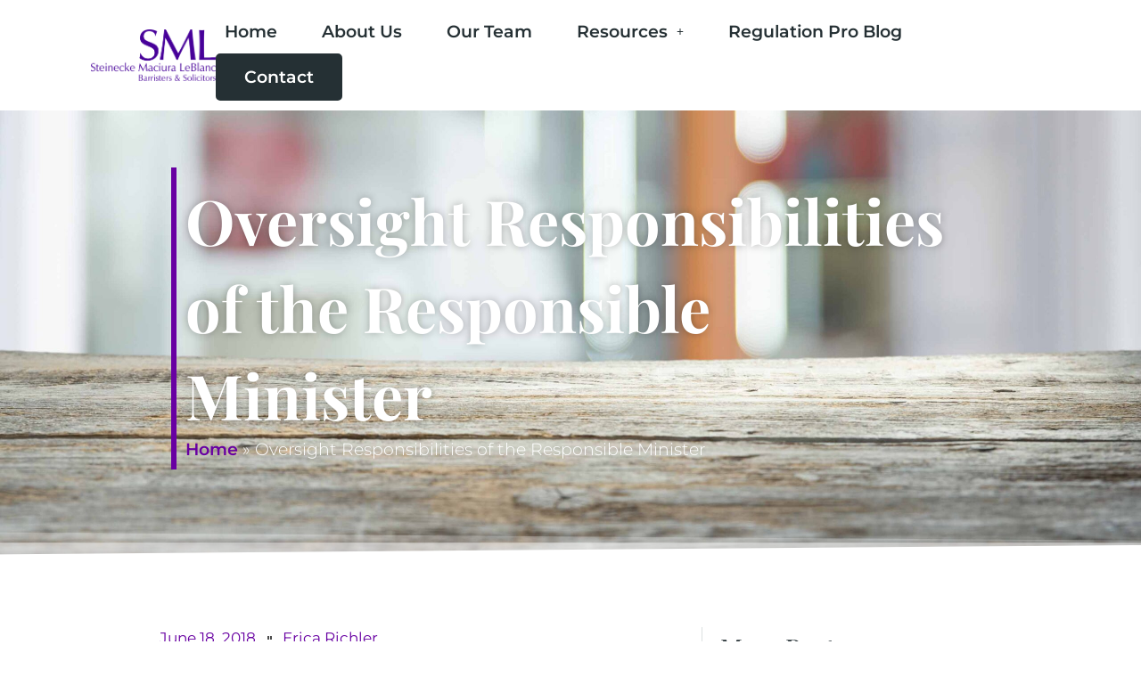

--- FILE ---
content_type: text/html; charset=UTF-8
request_url: https://sml-law.com/oversight-responsibilities-of-the-responsible-minister/
body_size: 19965
content:
<!doctype html>
<html lang="en-US">
<head>
	<meta charset="UTF-8">
	<meta name="viewport" content="width=device-width, initial-scale=1">
	<link rel="profile" href="https://gmpg.org/xfn/11">
	<meta name='robots' content='index, follow, max-image-preview:large, max-snippet:-1, max-video-preview:-1' />

	<!-- This site is optimized with the Yoast SEO plugin v26.7 - https://yoast.com/wordpress/plugins/seo/ -->
	<title>Oversight Responsibilities of the Responsible Minister - SML-LAW</title>
	<link rel="canonical" href="https://sml-law.com/oversight-responsibilities-of-the-responsible-minister/" />
	<meta property="og:locale" content="en_US" />
	<meta property="og:type" content="article" />
	<meta property="og:title" content="Oversight Responsibilities of the Responsible Minister - SML-LAW" />
	<meta property="og:description" content="Government Ministers are responsible for overseeing statutory regulators. However, that responsibility does not mean that the Minister is a necessary party to any legal disputes involving the regulator: A Solicitor v. The Law Society of British Columbia, 2018 BCCA 163, http://canlii.ca/t/hrq4w. Ms. Walker was a lawyer. She has disabilities which she indicated had profound financial [&hellip;]" />
	<meta property="og:url" content="https://sml-law.com/oversight-responsibilities-of-the-responsible-minister/" />
	<meta property="og:site_name" content="SML-LAW" />
	<meta property="article:published_time" content="2018-06-18T00:00:00+00:00" />
	<meta name="author" content="Erica Richler" />
	<meta name="twitter:card" content="summary_large_image" />
	<meta name="twitter:label1" content="Written by" />
	<meta name="twitter:data1" content="Erica Richler" />
	<meta name="twitter:label2" content="Est. reading time" />
	<meta name="twitter:data2" content="1 minute" />
	<script type="application/ld+json" class="yoast-schema-graph">{"@context":"https://schema.org","@graph":[{"@type":"Article","@id":"https://sml-law.com/oversight-responsibilities-of-the-responsible-minister/#article","isPartOf":{"@id":"https://sml-law.com/oversight-responsibilities-of-the-responsible-minister/"},"author":{"name":"Erica Richler","@id":"https://sml-law.com/#/schema/person/e97c5b24b1598aea2a22c6edcdd22dfe"},"headline":"Oversight Responsibilities of the Responsible Minister","datePublished":"2018-06-18T00:00:00+00:00","mainEntityOfPage":{"@id":"https://sml-law.com/oversight-responsibilities-of-the-responsible-minister/"},"wordCount":220,"commentCount":0,"publisher":{"@id":"https://sml-law.com/#organization"},"articleSection":["News"],"inLanguage":"en-US"},{"@type":"WebPage","@id":"https://sml-law.com/oversight-responsibilities-of-the-responsible-minister/","url":"https://sml-law.com/oversight-responsibilities-of-the-responsible-minister/","name":"Oversight Responsibilities of the Responsible Minister - SML-LAW","isPartOf":{"@id":"https://sml-law.com/#website"},"datePublished":"2018-06-18T00:00:00+00:00","breadcrumb":{"@id":"https://sml-law.com/oversight-responsibilities-of-the-responsible-minister/#breadcrumb"},"inLanguage":"en-US","potentialAction":[{"@type":"ReadAction","target":["https://sml-law.com/oversight-responsibilities-of-the-responsible-minister/"]}]},{"@type":"BreadcrumbList","@id":"https://sml-law.com/oversight-responsibilities-of-the-responsible-minister/#breadcrumb","itemListElement":[{"@type":"ListItem","position":1,"name":"Home","item":"https://sml-law.com/"},{"@type":"ListItem","position":2,"name":"Oversight Responsibilities of the Responsible Minister"}]},{"@type":"WebSite","@id":"https://sml-law.com/#website","url":"https://sml-law.com/","name":"SML-LAW","description":"Steinecke Maciura LeBlanc | Barristers &amp; Solicitors","publisher":{"@id":"https://sml-law.com/#organization"},"potentialAction":[{"@type":"SearchAction","target":{"@type":"EntryPoint","urlTemplate":"https://sml-law.com/?s={search_term_string}"},"query-input":{"@type":"PropertyValueSpecification","valueRequired":true,"valueName":"search_term_string"}}],"inLanguage":"en-US"},{"@type":"Organization","@id":"https://sml-law.com/#organization","name":"SML-LAW","url":"https://sml-law.com/","logo":{"@type":"ImageObject","inLanguage":"en-US","@id":"https://sml-law.com/#/schema/logo/image/","url":"https://sml-law.com/wp-content/uploads/2013/06/SML-Logo.png","contentUrl":"https://sml-law.com/wp-content/uploads/2013/06/SML-Logo.png","width":599,"height":250,"caption":"SML-LAW"},"image":{"@id":"https://sml-law.com/#/schema/logo/image/"}},{"@type":"Person","@id":"https://sml-law.com/#/schema/person/e97c5b24b1598aea2a22c6edcdd22dfe","name":"Erica Richler","image":{"@type":"ImageObject","inLanguage":"en-US","@id":"https://sml-law.com/#/schema/person/image/","url":"https://secure.gravatar.com/avatar/746aad72ce72dfaab4c2e324d1d83058bd7712c10c3868539a1ec54cef621a74?s=96&d=mm&r=g","contentUrl":"https://secure.gravatar.com/avatar/746aad72ce72dfaab4c2e324d1d83058bd7712c10c3868539a1ec54cef621a74?s=96&d=mm&r=g","caption":"Erica Richler"},"url":"https://sml-law.com/author/erica-richler/"}]}</script>
	<!-- / Yoast SEO plugin. -->



<link rel="alternate" type="application/rss+xml" title="SML-LAW &raquo; Feed" href="https://sml-law.com/feed/" />
<link rel="alternate" title="oEmbed (JSON)" type="application/json+oembed" href="https://sml-law.com/wp-json/oembed/1.0/embed?url=https%3A%2F%2Fsml-law.com%2Foversight-responsibilities-of-the-responsible-minister%2F" />
<link rel="alternate" title="oEmbed (XML)" type="text/xml+oembed" href="https://sml-law.com/wp-json/oembed/1.0/embed?url=https%3A%2F%2Fsml-law.com%2Foversight-responsibilities-of-the-responsible-minister%2F&#038;format=xml" />
		<!-- This site uses the Google Analytics by MonsterInsights plugin v9.11.1 - Using Analytics tracking - https://www.monsterinsights.com/ -->
							<script src="//www.googletagmanager.com/gtag/js?id=G-M9SF133E08"  data-cfasync="false" data-wpfc-render="false" async></script>
			<script data-cfasync="false" data-wpfc-render="false">
				var mi_version = '9.11.1';
				var mi_track_user = true;
				var mi_no_track_reason = '';
								var MonsterInsightsDefaultLocations = {"page_location":"https:\/\/sml-law.com\/oversight-responsibilities-of-the-responsible-minister\/"};
								if ( typeof MonsterInsightsPrivacyGuardFilter === 'function' ) {
					var MonsterInsightsLocations = (typeof MonsterInsightsExcludeQuery === 'object') ? MonsterInsightsPrivacyGuardFilter( MonsterInsightsExcludeQuery ) : MonsterInsightsPrivacyGuardFilter( MonsterInsightsDefaultLocations );
				} else {
					var MonsterInsightsLocations = (typeof MonsterInsightsExcludeQuery === 'object') ? MonsterInsightsExcludeQuery : MonsterInsightsDefaultLocations;
				}

								var disableStrs = [
										'ga-disable-G-M9SF133E08',
									];

				/* Function to detect opted out users */
				function __gtagTrackerIsOptedOut() {
					for (var index = 0; index < disableStrs.length; index++) {
						if (document.cookie.indexOf(disableStrs[index] + '=true') > -1) {
							return true;
						}
					}

					return false;
				}

				/* Disable tracking if the opt-out cookie exists. */
				if (__gtagTrackerIsOptedOut()) {
					for (var index = 0; index < disableStrs.length; index++) {
						window[disableStrs[index]] = true;
					}
				}

				/* Opt-out function */
				function __gtagTrackerOptout() {
					for (var index = 0; index < disableStrs.length; index++) {
						document.cookie = disableStrs[index] + '=true; expires=Thu, 31 Dec 2099 23:59:59 UTC; path=/';
						window[disableStrs[index]] = true;
					}
				}

				if ('undefined' === typeof gaOptout) {
					function gaOptout() {
						__gtagTrackerOptout();
					}
				}
								window.dataLayer = window.dataLayer || [];

				window.MonsterInsightsDualTracker = {
					helpers: {},
					trackers: {},
				};
				if (mi_track_user) {
					function __gtagDataLayer() {
						dataLayer.push(arguments);
					}

					function __gtagTracker(type, name, parameters) {
						if (!parameters) {
							parameters = {};
						}

						if (parameters.send_to) {
							__gtagDataLayer.apply(null, arguments);
							return;
						}

						if (type === 'event') {
														parameters.send_to = monsterinsights_frontend.v4_id;
							var hookName = name;
							if (typeof parameters['event_category'] !== 'undefined') {
								hookName = parameters['event_category'] + ':' + name;
							}

							if (typeof MonsterInsightsDualTracker.trackers[hookName] !== 'undefined') {
								MonsterInsightsDualTracker.trackers[hookName](parameters);
							} else {
								__gtagDataLayer('event', name, parameters);
							}
							
						} else {
							__gtagDataLayer.apply(null, arguments);
						}
					}

					__gtagTracker('js', new Date());
					__gtagTracker('set', {
						'developer_id.dZGIzZG': true,
											});
					if ( MonsterInsightsLocations.page_location ) {
						__gtagTracker('set', MonsterInsightsLocations);
					}
										__gtagTracker('config', 'G-M9SF133E08', {"forceSSL":"true","link_attribution":"true"} );
										window.gtag = __gtagTracker;										(function () {
						/* https://developers.google.com/analytics/devguides/collection/analyticsjs/ */
						/* ga and __gaTracker compatibility shim. */
						var noopfn = function () {
							return null;
						};
						var newtracker = function () {
							return new Tracker();
						};
						var Tracker = function () {
							return null;
						};
						var p = Tracker.prototype;
						p.get = noopfn;
						p.set = noopfn;
						p.send = function () {
							var args = Array.prototype.slice.call(arguments);
							args.unshift('send');
							__gaTracker.apply(null, args);
						};
						var __gaTracker = function () {
							var len = arguments.length;
							if (len === 0) {
								return;
							}
							var f = arguments[len - 1];
							if (typeof f !== 'object' || f === null || typeof f.hitCallback !== 'function') {
								if ('send' === arguments[0]) {
									var hitConverted, hitObject = false, action;
									if ('event' === arguments[1]) {
										if ('undefined' !== typeof arguments[3]) {
											hitObject = {
												'eventAction': arguments[3],
												'eventCategory': arguments[2],
												'eventLabel': arguments[4],
												'value': arguments[5] ? arguments[5] : 1,
											}
										}
									}
									if ('pageview' === arguments[1]) {
										if ('undefined' !== typeof arguments[2]) {
											hitObject = {
												'eventAction': 'page_view',
												'page_path': arguments[2],
											}
										}
									}
									if (typeof arguments[2] === 'object') {
										hitObject = arguments[2];
									}
									if (typeof arguments[5] === 'object') {
										Object.assign(hitObject, arguments[5]);
									}
									if ('undefined' !== typeof arguments[1].hitType) {
										hitObject = arguments[1];
										if ('pageview' === hitObject.hitType) {
											hitObject.eventAction = 'page_view';
										}
									}
									if (hitObject) {
										action = 'timing' === arguments[1].hitType ? 'timing_complete' : hitObject.eventAction;
										hitConverted = mapArgs(hitObject);
										__gtagTracker('event', action, hitConverted);
									}
								}
								return;
							}

							function mapArgs(args) {
								var arg, hit = {};
								var gaMap = {
									'eventCategory': 'event_category',
									'eventAction': 'event_action',
									'eventLabel': 'event_label',
									'eventValue': 'event_value',
									'nonInteraction': 'non_interaction',
									'timingCategory': 'event_category',
									'timingVar': 'name',
									'timingValue': 'value',
									'timingLabel': 'event_label',
									'page': 'page_path',
									'location': 'page_location',
									'title': 'page_title',
									'referrer' : 'page_referrer',
								};
								for (arg in args) {
																		if (!(!args.hasOwnProperty(arg) || !gaMap.hasOwnProperty(arg))) {
										hit[gaMap[arg]] = args[arg];
									} else {
										hit[arg] = args[arg];
									}
								}
								return hit;
							}

							try {
								f.hitCallback();
							} catch (ex) {
							}
						};
						__gaTracker.create = newtracker;
						__gaTracker.getByName = newtracker;
						__gaTracker.getAll = function () {
							return [];
						};
						__gaTracker.remove = noopfn;
						__gaTracker.loaded = true;
						window['__gaTracker'] = __gaTracker;
					})();
									} else {
										console.log("");
					(function () {
						function __gtagTracker() {
							return null;
						}

						window['__gtagTracker'] = __gtagTracker;
						window['gtag'] = __gtagTracker;
					})();
									}
			</script>
							<!-- / Google Analytics by MonsterInsights -->
		<style id='wp-img-auto-sizes-contain-inline-css'>
img:is([sizes=auto i],[sizes^="auto," i]){contain-intrinsic-size:3000px 1500px}
/*# sourceURL=wp-img-auto-sizes-contain-inline-css */
</style>
<link rel='stylesheet' id='dce-dynamic-visibility-style-css' href='https://sml-law.com/wp-content/plugins/dynamic-visibility-for-elementor/assets/css/dynamic-visibility.css?ver=6.0.1' media='all' />
<style id='wp-emoji-styles-inline-css'>

	img.wp-smiley, img.emoji {
		display: inline !important;
		border: none !important;
		box-shadow: none !important;
		height: 1em !important;
		width: 1em !important;
		margin: 0 0.07em !important;
		vertical-align: -0.1em !important;
		background: none !important;
		padding: 0 !important;
	}
/*# sourceURL=wp-emoji-styles-inline-css */
</style>
<link rel='stylesheet' id='wp-block-library-css' href='https://sml-law.com/wp-includes/css/dist/block-library/style.min.css?ver=4652d6a676977729f9a143d2610d59a5' media='all' />
<style id='global-styles-inline-css'>
:root{--wp--preset--aspect-ratio--square: 1;--wp--preset--aspect-ratio--4-3: 4/3;--wp--preset--aspect-ratio--3-4: 3/4;--wp--preset--aspect-ratio--3-2: 3/2;--wp--preset--aspect-ratio--2-3: 2/3;--wp--preset--aspect-ratio--16-9: 16/9;--wp--preset--aspect-ratio--9-16: 9/16;--wp--preset--color--black: #000000;--wp--preset--color--cyan-bluish-gray: #abb8c3;--wp--preset--color--white: #ffffff;--wp--preset--color--pale-pink: #f78da7;--wp--preset--color--vivid-red: #cf2e2e;--wp--preset--color--luminous-vivid-orange: #ff6900;--wp--preset--color--luminous-vivid-amber: #fcb900;--wp--preset--color--light-green-cyan: #7bdcb5;--wp--preset--color--vivid-green-cyan: #00d084;--wp--preset--color--pale-cyan-blue: #8ed1fc;--wp--preset--color--vivid-cyan-blue: #0693e3;--wp--preset--color--vivid-purple: #9b51e0;--wp--preset--gradient--vivid-cyan-blue-to-vivid-purple: linear-gradient(135deg,rgb(6,147,227) 0%,rgb(155,81,224) 100%);--wp--preset--gradient--light-green-cyan-to-vivid-green-cyan: linear-gradient(135deg,rgb(122,220,180) 0%,rgb(0,208,130) 100%);--wp--preset--gradient--luminous-vivid-amber-to-luminous-vivid-orange: linear-gradient(135deg,rgb(252,185,0) 0%,rgb(255,105,0) 100%);--wp--preset--gradient--luminous-vivid-orange-to-vivid-red: linear-gradient(135deg,rgb(255,105,0) 0%,rgb(207,46,46) 100%);--wp--preset--gradient--very-light-gray-to-cyan-bluish-gray: linear-gradient(135deg,rgb(238,238,238) 0%,rgb(169,184,195) 100%);--wp--preset--gradient--cool-to-warm-spectrum: linear-gradient(135deg,rgb(74,234,220) 0%,rgb(151,120,209) 20%,rgb(207,42,186) 40%,rgb(238,44,130) 60%,rgb(251,105,98) 80%,rgb(254,248,76) 100%);--wp--preset--gradient--blush-light-purple: linear-gradient(135deg,rgb(255,206,236) 0%,rgb(152,150,240) 100%);--wp--preset--gradient--blush-bordeaux: linear-gradient(135deg,rgb(254,205,165) 0%,rgb(254,45,45) 50%,rgb(107,0,62) 100%);--wp--preset--gradient--luminous-dusk: linear-gradient(135deg,rgb(255,203,112) 0%,rgb(199,81,192) 50%,rgb(65,88,208) 100%);--wp--preset--gradient--pale-ocean: linear-gradient(135deg,rgb(255,245,203) 0%,rgb(182,227,212) 50%,rgb(51,167,181) 100%);--wp--preset--gradient--electric-grass: linear-gradient(135deg,rgb(202,248,128) 0%,rgb(113,206,126) 100%);--wp--preset--gradient--midnight: linear-gradient(135deg,rgb(2,3,129) 0%,rgb(40,116,252) 100%);--wp--preset--font-size--small: 13px;--wp--preset--font-size--medium: 20px;--wp--preset--font-size--large: 36px;--wp--preset--font-size--x-large: 42px;--wp--preset--spacing--20: 0.44rem;--wp--preset--spacing--30: 0.67rem;--wp--preset--spacing--40: 1rem;--wp--preset--spacing--50: 1.5rem;--wp--preset--spacing--60: 2.25rem;--wp--preset--spacing--70: 3.38rem;--wp--preset--spacing--80: 5.06rem;--wp--preset--shadow--natural: 6px 6px 9px rgba(0, 0, 0, 0.2);--wp--preset--shadow--deep: 12px 12px 50px rgba(0, 0, 0, 0.4);--wp--preset--shadow--sharp: 6px 6px 0px rgba(0, 0, 0, 0.2);--wp--preset--shadow--outlined: 6px 6px 0px -3px rgb(255, 255, 255), 6px 6px rgb(0, 0, 0);--wp--preset--shadow--crisp: 6px 6px 0px rgb(0, 0, 0);}:root { --wp--style--global--content-size: 800px;--wp--style--global--wide-size: 1200px; }:where(body) { margin: 0; }.wp-site-blocks > .alignleft { float: left; margin-right: 2em; }.wp-site-blocks > .alignright { float: right; margin-left: 2em; }.wp-site-blocks > .aligncenter { justify-content: center; margin-left: auto; margin-right: auto; }:where(.wp-site-blocks) > * { margin-block-start: 24px; margin-block-end: 0; }:where(.wp-site-blocks) > :first-child { margin-block-start: 0; }:where(.wp-site-blocks) > :last-child { margin-block-end: 0; }:root { --wp--style--block-gap: 24px; }:root :where(.is-layout-flow) > :first-child{margin-block-start: 0;}:root :where(.is-layout-flow) > :last-child{margin-block-end: 0;}:root :where(.is-layout-flow) > *{margin-block-start: 24px;margin-block-end: 0;}:root :where(.is-layout-constrained) > :first-child{margin-block-start: 0;}:root :where(.is-layout-constrained) > :last-child{margin-block-end: 0;}:root :where(.is-layout-constrained) > *{margin-block-start: 24px;margin-block-end: 0;}:root :where(.is-layout-flex){gap: 24px;}:root :where(.is-layout-grid){gap: 24px;}.is-layout-flow > .alignleft{float: left;margin-inline-start: 0;margin-inline-end: 2em;}.is-layout-flow > .alignright{float: right;margin-inline-start: 2em;margin-inline-end: 0;}.is-layout-flow > .aligncenter{margin-left: auto !important;margin-right: auto !important;}.is-layout-constrained > .alignleft{float: left;margin-inline-start: 0;margin-inline-end: 2em;}.is-layout-constrained > .alignright{float: right;margin-inline-start: 2em;margin-inline-end: 0;}.is-layout-constrained > .aligncenter{margin-left: auto !important;margin-right: auto !important;}.is-layout-constrained > :where(:not(.alignleft):not(.alignright):not(.alignfull)){max-width: var(--wp--style--global--content-size);margin-left: auto !important;margin-right: auto !important;}.is-layout-constrained > .alignwide{max-width: var(--wp--style--global--wide-size);}body .is-layout-flex{display: flex;}.is-layout-flex{flex-wrap: wrap;align-items: center;}.is-layout-flex > :is(*, div){margin: 0;}body .is-layout-grid{display: grid;}.is-layout-grid > :is(*, div){margin: 0;}body{padding-top: 0px;padding-right: 0px;padding-bottom: 0px;padding-left: 0px;}a:where(:not(.wp-element-button)){text-decoration: underline;}:root :where(.wp-element-button, .wp-block-button__link){background-color: #32373c;border-width: 0;color: #fff;font-family: inherit;font-size: inherit;font-style: inherit;font-weight: inherit;letter-spacing: inherit;line-height: inherit;padding-top: calc(0.667em + 2px);padding-right: calc(1.333em + 2px);padding-bottom: calc(0.667em + 2px);padding-left: calc(1.333em + 2px);text-decoration: none;text-transform: inherit;}.has-black-color{color: var(--wp--preset--color--black) !important;}.has-cyan-bluish-gray-color{color: var(--wp--preset--color--cyan-bluish-gray) !important;}.has-white-color{color: var(--wp--preset--color--white) !important;}.has-pale-pink-color{color: var(--wp--preset--color--pale-pink) !important;}.has-vivid-red-color{color: var(--wp--preset--color--vivid-red) !important;}.has-luminous-vivid-orange-color{color: var(--wp--preset--color--luminous-vivid-orange) !important;}.has-luminous-vivid-amber-color{color: var(--wp--preset--color--luminous-vivid-amber) !important;}.has-light-green-cyan-color{color: var(--wp--preset--color--light-green-cyan) !important;}.has-vivid-green-cyan-color{color: var(--wp--preset--color--vivid-green-cyan) !important;}.has-pale-cyan-blue-color{color: var(--wp--preset--color--pale-cyan-blue) !important;}.has-vivid-cyan-blue-color{color: var(--wp--preset--color--vivid-cyan-blue) !important;}.has-vivid-purple-color{color: var(--wp--preset--color--vivid-purple) !important;}.has-black-background-color{background-color: var(--wp--preset--color--black) !important;}.has-cyan-bluish-gray-background-color{background-color: var(--wp--preset--color--cyan-bluish-gray) !important;}.has-white-background-color{background-color: var(--wp--preset--color--white) !important;}.has-pale-pink-background-color{background-color: var(--wp--preset--color--pale-pink) !important;}.has-vivid-red-background-color{background-color: var(--wp--preset--color--vivid-red) !important;}.has-luminous-vivid-orange-background-color{background-color: var(--wp--preset--color--luminous-vivid-orange) !important;}.has-luminous-vivid-amber-background-color{background-color: var(--wp--preset--color--luminous-vivid-amber) !important;}.has-light-green-cyan-background-color{background-color: var(--wp--preset--color--light-green-cyan) !important;}.has-vivid-green-cyan-background-color{background-color: var(--wp--preset--color--vivid-green-cyan) !important;}.has-pale-cyan-blue-background-color{background-color: var(--wp--preset--color--pale-cyan-blue) !important;}.has-vivid-cyan-blue-background-color{background-color: var(--wp--preset--color--vivid-cyan-blue) !important;}.has-vivid-purple-background-color{background-color: var(--wp--preset--color--vivid-purple) !important;}.has-black-border-color{border-color: var(--wp--preset--color--black) !important;}.has-cyan-bluish-gray-border-color{border-color: var(--wp--preset--color--cyan-bluish-gray) !important;}.has-white-border-color{border-color: var(--wp--preset--color--white) !important;}.has-pale-pink-border-color{border-color: var(--wp--preset--color--pale-pink) !important;}.has-vivid-red-border-color{border-color: var(--wp--preset--color--vivid-red) !important;}.has-luminous-vivid-orange-border-color{border-color: var(--wp--preset--color--luminous-vivid-orange) !important;}.has-luminous-vivid-amber-border-color{border-color: var(--wp--preset--color--luminous-vivid-amber) !important;}.has-light-green-cyan-border-color{border-color: var(--wp--preset--color--light-green-cyan) !important;}.has-vivid-green-cyan-border-color{border-color: var(--wp--preset--color--vivid-green-cyan) !important;}.has-pale-cyan-blue-border-color{border-color: var(--wp--preset--color--pale-cyan-blue) !important;}.has-vivid-cyan-blue-border-color{border-color: var(--wp--preset--color--vivid-cyan-blue) !important;}.has-vivid-purple-border-color{border-color: var(--wp--preset--color--vivid-purple) !important;}.has-vivid-cyan-blue-to-vivid-purple-gradient-background{background: var(--wp--preset--gradient--vivid-cyan-blue-to-vivid-purple) !important;}.has-light-green-cyan-to-vivid-green-cyan-gradient-background{background: var(--wp--preset--gradient--light-green-cyan-to-vivid-green-cyan) !important;}.has-luminous-vivid-amber-to-luminous-vivid-orange-gradient-background{background: var(--wp--preset--gradient--luminous-vivid-amber-to-luminous-vivid-orange) !important;}.has-luminous-vivid-orange-to-vivid-red-gradient-background{background: var(--wp--preset--gradient--luminous-vivid-orange-to-vivid-red) !important;}.has-very-light-gray-to-cyan-bluish-gray-gradient-background{background: var(--wp--preset--gradient--very-light-gray-to-cyan-bluish-gray) !important;}.has-cool-to-warm-spectrum-gradient-background{background: var(--wp--preset--gradient--cool-to-warm-spectrum) !important;}.has-blush-light-purple-gradient-background{background: var(--wp--preset--gradient--blush-light-purple) !important;}.has-blush-bordeaux-gradient-background{background: var(--wp--preset--gradient--blush-bordeaux) !important;}.has-luminous-dusk-gradient-background{background: var(--wp--preset--gradient--luminous-dusk) !important;}.has-pale-ocean-gradient-background{background: var(--wp--preset--gradient--pale-ocean) !important;}.has-electric-grass-gradient-background{background: var(--wp--preset--gradient--electric-grass) !important;}.has-midnight-gradient-background{background: var(--wp--preset--gradient--midnight) !important;}.has-small-font-size{font-size: var(--wp--preset--font-size--small) !important;}.has-medium-font-size{font-size: var(--wp--preset--font-size--medium) !important;}.has-large-font-size{font-size: var(--wp--preset--font-size--large) !important;}.has-x-large-font-size{font-size: var(--wp--preset--font-size--x-large) !important;}
:root :where(.wp-block-pullquote){font-size: 1.5em;line-height: 1.6;}
/*# sourceURL=global-styles-inline-css */
</style>
<link rel='stylesheet' id='hello-elementor-css' href='https://sml-law.com/wp-content/themes/hello-elementor/assets/css/reset.css?ver=3.4.6' media='all' />
<link rel='stylesheet' id='hello-elementor-theme-style-css' href='https://sml-law.com/wp-content/themes/hello-elementor/assets/css/theme.css?ver=3.4.6' media='all' />
<link rel='stylesheet' id='hello-elementor-header-footer-css' href='https://sml-law.com/wp-content/themes/hello-elementor/assets/css/header-footer.css?ver=3.4.6' media='all' />
<link rel='stylesheet' id='elementor-frontend-css' href='https://sml-law.com/wp-content/plugins/elementor/assets/css/frontend.min.css?ver=3.34.1' media='all' />
<link rel='stylesheet' id='elementor-post-9-css' href='https://sml-law.com/wp-content/uploads/elementor/css/post-9.css?ver=1769246472' media='all' />
<link rel='stylesheet' id='widget-image-css' href='https://sml-law.com/wp-content/plugins/elementor/assets/css/widget-image.min.css?ver=3.34.1' media='all' />
<link rel='stylesheet' id='widget-social-icons-css' href='https://sml-law.com/wp-content/plugins/elementor/assets/css/widget-social-icons.min.css?ver=3.34.1' media='all' />
<link rel='stylesheet' id='e-apple-webkit-css' href='https://sml-law.com/wp-content/plugins/elementor/assets/css/conditionals/apple-webkit.min.css?ver=3.34.1' media='all' />
<link rel='stylesheet' id='widget-heading-css' href='https://sml-law.com/wp-content/plugins/elementor/assets/css/widget-heading.min.css?ver=3.34.1' media='all' />
<link rel='stylesheet' id='widget-form-css' href='https://sml-law.com/wp-content/plugins/elementor-pro/assets/css/widget-form.min.css?ver=3.34.0' media='all' />
<link rel='stylesheet' id='widget-spacer-css' href='https://sml-law.com/wp-content/plugins/elementor/assets/css/widget-spacer.min.css?ver=3.34.1' media='all' />
<link rel='stylesheet' id='e-shapes-css' href='https://sml-law.com/wp-content/plugins/elementor/assets/css/conditionals/shapes.min.css?ver=3.34.1' media='all' />
<link rel='stylesheet' id='e-animation-fadeIn-css' href='https://sml-law.com/wp-content/plugins/elementor/assets/lib/animations/styles/fadeIn.min.css?ver=3.34.1' media='all' />
<link rel='stylesheet' id='widget-icon-list-css' href='https://sml-law.com/wp-content/plugins/elementor/assets/css/widget-icon-list.min.css?ver=3.34.1' media='all' />
<link rel='stylesheet' id='widget-breadcrumbs-css' href='https://sml-law.com/wp-content/plugins/elementor-pro/assets/css/widget-breadcrumbs.min.css?ver=3.34.0' media='all' />
<link rel='stylesheet' id='widget-post-info-css' href='https://sml-law.com/wp-content/plugins/elementor-pro/assets/css/widget-post-info.min.css?ver=3.34.0' media='all' />
<link rel='stylesheet' id='elementor-icons-shared-0-css' href='https://sml-law.com/wp-content/plugins/elementor/assets/lib/font-awesome/css/fontawesome.min.css?ver=5.15.3' media='all' />
<link rel='stylesheet' id='elementor-icons-fa-regular-css' href='https://sml-law.com/wp-content/plugins/elementor/assets/lib/font-awesome/css/regular.min.css?ver=5.15.3' media='all' />
<link rel='stylesheet' id='elementor-icons-fa-solid-css' href='https://sml-law.com/wp-content/plugins/elementor/assets/lib/font-awesome/css/solid.min.css?ver=5.15.3' media='all' />
<link rel='stylesheet' id='widget-author-box-css' href='https://sml-law.com/wp-content/plugins/elementor-pro/assets/css/widget-author-box.min.css?ver=3.34.0' media='all' />
<link rel='stylesheet' id='widget-divider-css' href='https://sml-law.com/wp-content/plugins/elementor/assets/css/widget-divider.min.css?ver=3.34.1' media='all' />
<link rel='stylesheet' id='widget-posts-css' href='https://sml-law.com/wp-content/plugins/elementor-pro/assets/css/widget-posts.min.css?ver=3.34.0' media='all' />
<link rel='stylesheet' id='e-sticky-css' href='https://sml-law.com/wp-content/plugins/elementor-pro/assets/css/modules/sticky.min.css?ver=3.34.0' media='all' />
<link rel='stylesheet' id='widget-post-navigation-css' href='https://sml-law.com/wp-content/plugins/elementor-pro/assets/css/widget-post-navigation.min.css?ver=3.34.0' media='all' />
<link rel='stylesheet' id='elementor-icons-css' href='https://sml-law.com/wp-content/plugins/elementor/assets/lib/eicons/css/elementor-icons.min.css?ver=5.45.0' media='all' />
<link rel='stylesheet' id='uael-frontend-css' href='https://sml-law.com/wp-content/plugins/ultimate-elementor/assets/min-css/uael-frontend.min.css?ver=1.42.2' media='all' />
<link rel='stylesheet' id='uael-teammember-social-icons-css' href='https://sml-law.com/wp-content/plugins/elementor/assets/css/widget-social-icons.min.css?ver=3.24.0' media='all' />
<link rel='stylesheet' id='uael-social-share-icons-brands-css' href='https://sml-law.com/wp-content/plugins/elementor/assets/lib/font-awesome/css/brands.css?ver=5.15.3' media='all' />
<link rel='stylesheet' id='uael-social-share-icons-fontawesome-css' href='https://sml-law.com/wp-content/plugins/elementor/assets/lib/font-awesome/css/fontawesome.css?ver=5.15.3' media='all' />
<link rel='stylesheet' id='uael-nav-menu-icons-css' href='https://sml-law.com/wp-content/plugins/elementor/assets/lib/font-awesome/css/solid.css?ver=5.15.3' media='all' />
<link rel='stylesheet' id='elementor-post-6044-css' href='https://sml-law.com/wp-content/uploads/elementor/css/post-6044.css?ver=1769246473' media='all' />
<link rel='stylesheet' id='elementor-post-9695-css' href='https://sml-law.com/wp-content/uploads/elementor/css/post-9695.css?ver=1769246473' media='all' />
<link rel='stylesheet' id='elementor-post-9075-css' href='https://sml-law.com/wp-content/uploads/elementor/css/post-9075.css?ver=1769246473' media='all' />
<link rel='stylesheet' id='hello-elementor-child-style-css' href='https://sml-law.com/wp-content/themes/hello-theme-child-master/style.css?ver=1.0.0' media='all' />
<link rel='stylesheet' id='ekit-widget-styles-css' href='https://sml-law.com/wp-content/plugins/elementskit-lite/widgets/init/assets/css/widget-styles.css?ver=3.7.8' media='all' />
<link rel='stylesheet' id='ekit-responsive-css' href='https://sml-law.com/wp-content/plugins/elementskit-lite/widgets/init/assets/css/responsive.css?ver=3.7.8' media='all' />
<link rel='stylesheet' id='eael-general-css' href='https://sml-law.com/wp-content/plugins/essential-addons-for-elementor-lite/assets/front-end/css/view/general.min.css?ver=6.5.7' media='all' />
<link rel='stylesheet' id='elementor-gf-local-playfairdisplay-css' href='https://sml-law.com/wp-content/uploads/elementor/google-fonts/css/playfairdisplay.css?ver=1743450725' media='all' />
<link rel='stylesheet' id='elementor-gf-local-montserrat-css' href='https://sml-law.com/wp-content/uploads/elementor/google-fonts/css/montserrat.css?ver=1743450729' media='all' />
<link rel='stylesheet' id='elementor-gf-local-merriweather-css' href='https://sml-law.com/wp-content/uploads/elementor/google-fonts/css/merriweather.css?ver=1743451241' media='all' />
<link rel='stylesheet' id='elementor-icons-ekiticons-css' href='https://sml-law.com/wp-content/plugins/elementskit-lite/modules/elementskit-icon-pack/assets/css/ekiticons.css?ver=3.7.8' media='all' />
<link rel='stylesheet' id='elementor-icons-fa-brands-css' href='https://sml-law.com/wp-content/plugins/elementor/assets/lib/font-awesome/css/brands.min.css?ver=5.15.3' media='all' />
<script src="https://sml-law.com/wp-includes/js/jquery/jquery.min.js?ver=3.7.1" id="jquery-core-js"></script>
<script src="https://sml-law.com/wp-includes/js/jquery/jquery-migrate.min.js?ver=3.4.1" id="jquery-migrate-js"></script>
<script src="https://sml-law.com/wp-content/plugins/google-analytics-for-wordpress/assets/js/frontend-gtag.min.js?ver=9.11.1" id="monsterinsights-frontend-script-js" async data-wp-strategy="async"></script>
<script data-cfasync="false" data-wpfc-render="false" id='monsterinsights-frontend-script-js-extra'>var monsterinsights_frontend = {"js_events_tracking":"true","download_extensions":"doc,pdf,ppt,zip,xls,docx,pptx,xlsx","inbound_paths":"[{\"path\":\"\\\/go\\\/\",\"label\":\"affiliate\"},{\"path\":\"\\\/recommend\\\/\",\"label\":\"affiliate\"}]","home_url":"https:\/\/sml-law.com","hash_tracking":"false","v4_id":"G-M9SF133E08"};</script>
<link rel="https://api.w.org/" href="https://sml-law.com/wp-json/" /><link rel="alternate" title="JSON" type="application/json" href="https://sml-law.com/wp-json/wp/v2/posts/8292" /><link rel="EditURI" type="application/rsd+xml" title="RSD" href="https://sml-law.com/xmlrpc.php?rsd" />

<link rel='shortlink' href='https://sml-law.com/?p=8292' />
<meta name="generator" content="Elementor 3.34.1; features: additional_custom_breakpoints; settings: css_print_method-external, google_font-enabled, font_display-swap">
			<style>
				.e-con.e-parent:nth-of-type(n+4):not(.e-lazyloaded):not(.e-no-lazyload),
				.e-con.e-parent:nth-of-type(n+4):not(.e-lazyloaded):not(.e-no-lazyload) * {
					background-image: none !important;
				}
				@media screen and (max-height: 1024px) {
					.e-con.e-parent:nth-of-type(n+3):not(.e-lazyloaded):not(.e-no-lazyload),
					.e-con.e-parent:nth-of-type(n+3):not(.e-lazyloaded):not(.e-no-lazyload) * {
						background-image: none !important;
					}
				}
				@media screen and (max-height: 640px) {
					.e-con.e-parent:nth-of-type(n+2):not(.e-lazyloaded):not(.e-no-lazyload),
					.e-con.e-parent:nth-of-type(n+2):not(.e-lazyloaded):not(.e-no-lazyload) * {
						background-image: none !important;
					}
				}
			</style>
			<link rel="icon" href="https://sml-law.com/wp-content/uploads/2023/05/favicon.jpg" sizes="32x32" />
<link rel="icon" href="https://sml-law.com/wp-content/uploads/2023/05/favicon.jpg" sizes="192x192" />
<link rel="apple-touch-icon" href="https://sml-law.com/wp-content/uploads/2023/05/favicon.jpg" />
<meta name="msapplication-TileImage" content="https://sml-law.com/wp-content/uploads/2023/05/favicon.jpg" />
</head>
<body class="wp-singular post-template-default single single-post postid-8292 single-format-standard wp-custom-logo wp-embed-responsive wp-theme-hello-elementor wp-child-theme-hello-theme-child-master hello-elementor-default elementor-default elementor-template-full-width elementor-kit-9 elementor-page-9075">


<a class="skip-link screen-reader-text" href="#content">Skip to content</a>

		<header data-rocket-location-hash="995ec2da32d647843e6ad02d1d3fabfb" data-elementor-type="header" data-elementor-id="6044" class="elementor elementor-6044 elementor-location-header" data-elementor-post-type="elementor_library">
			<div data-rocket-location-hash="6cf8eb5b9c7e7ca979b9f7d00637ad75" class="elementor-element elementor-element-7aac1f5 e-flex e-con-boxed e-con e-parent" data-id="7aac1f5" data-element_type="container" data-settings="{&quot;background_background&quot;:&quot;classic&quot;}">
					<div data-rocket-location-hash="da3b654b339ed49f0234db69a353a170" class="e-con-inner">
				<div class="elementor-element elementor-element-ca44d32 elementor-widget__width-initial elementor-widget-mobile__width-initial elementor-widget elementor-widget-theme-site-logo elementor-widget-image" data-id="ca44d32" data-element_type="widget" data-widget_type="theme-site-logo.default">
											<a href="https://sml-law.com">
			<img width="599" height="250" src="https://sml-law.com/wp-content/uploads/2013/06/SML-Logo.png" class="attachment-full size-full wp-image-364" alt="" srcset="https://sml-law.com/wp-content/uploads/2013/06/SML-Logo.png 599w, https://sml-law.com/wp-content/uploads/2013/06/SML-Logo-300x125.png 300w" sizes="(max-width: 599px) 100vw, 599px" />				</a>
											</div>
				<div class="elementor-element elementor-element-638a3c1 uael-submenu-icon-plus elementor-widget-mobile__width-initial uael-nav-menu__align-left uael-submenu-open-hover uael-submenu-animation-none uael-link-redirect-child uael-nav-menu__breakpoint-tablet uael-nav-menu-toggle-label-no elementor-widget elementor-widget-uael-nav-menu" data-id="638a3c1" data-element_type="widget" data-settings="{&quot;distance_from_menu_tablet&quot;:{&quot;unit&quot;:&quot;px&quot;,&quot;size&quot;:16,&quot;sizes&quot;:[]},&quot;distance_from_menu&quot;:{&quot;unit&quot;:&quot;px&quot;,&quot;size&quot;:&quot;&quot;,&quot;sizes&quot;:[]},&quot;distance_from_menu_mobile&quot;:{&quot;unit&quot;:&quot;px&quot;,&quot;size&quot;:&quot;&quot;,&quot;sizes&quot;:[]}}" data-widget_type="uael-nav-menu.default">
				<div class="elementor-widget-container">
							<div class="uael-nav-menu uael-layout-horizontal uael-nav-menu-layout uael-pointer__none" data-layout="horizontal" data-last-item="cta">
				<div role="button" class="uael-nav-menu__toggle elementor-clickable">
					<span class="screen-reader-text">Main Menu</span>
					<div class="uael-nav-menu-icon">
						<i aria-hidden="true" class="icon icon-menu-7"></i>					</div>
									</div>
							<nav class="uael-nav-menu__layout-horizontal uael-nav-menu__submenu-plus" data-toggle-icon="&lt;i aria-hidden=&quot;true&quot; class=&quot;icon icon-menu-7&quot;&gt;&lt;/i&gt;" data-close-icon="&lt;i aria-hidden=&quot;true&quot; class=&quot;far fa-window-close&quot;&gt;&lt;/i&gt;" data-full-width="yes"><ul id="menu-1-638a3c1" class="uael-nav-menu"><li id="menu-item-6011" class="menu-item menu-item-type-custom menu-item-object-custom menu-item-home parent uael-creative-menu"><a href="https://sml-law.com" class = "uael-menu-item">Home</a></li>
<li id="menu-item-8930" class="menu-item menu-item-type-post_type menu-item-object-page parent uael-creative-menu"><a href="https://sml-law.com/about-us/" class = "uael-menu-item">About Us</a></li>
<li id="menu-item-8929" class="menu-item menu-item-type-post_type menu-item-object-page parent uael-creative-menu"><a href="https://sml-law.com/our-team/" class = "uael-menu-item">Our Team</a></li>
<li id="menu-item-9003" class="menu-item menu-item-type-custom menu-item-object-custom menu-item-has-children parent uael-has-submenu uael-creative-menu"><div class="uael-has-submenu-container"><a class = "uael-menu-item">Resources<span class='uael-menu-toggle sub-arrow uael-menu-child-0'><i class='fa'></i></span></a></div>
<ul class="sub-menu">
	<li id="menu-item-9001" class="menu-item menu-item-type-post_type menu-item-object-page uael-creative-menu"><a href="https://sml-law.com/resources/grey-areas/" class = "uael-sub-menu-item">Grey Areas</a></li>
	<li id="menu-item-9000" class="menu-item menu-item-type-post_type menu-item-object-page uael-creative-menu"><a href="https://sml-law.com/resources/webinars/" class = "uael-sub-menu-item">Webinars</a></li>
	<li id="menu-item-9002" class="menu-item menu-item-type-post_type menu-item-object-page uael-creative-menu"><a href="https://sml-law.com/resources/publications/" class = "uael-sub-menu-item">Publications</a></li>
</ul>
</li>
<li id="menu-item-9070" class="menu-item menu-item-type-post_type menu-item-object-page parent uael-creative-menu"><a href="https://sml-law.com/blog-regulation-pro/" class = "uael-menu-item">Regulation Pro Blog</a></li>
<li id="menu-item-6018" class="menu-item menu-item-type-custom menu-item-object-custom parent uael-creative-menu"><a href="mailto:info@sml-law.com" class = "uael-menu-item">Contact</a></li>
</ul></nav>
					</div>
							</div>
				</div>
					</div>
				</div>
		<div data-rocket-location-hash="b30ee48fcb006466defa60fa5ca3f3b6" class="elementor-element elementor-element-953db1d elementor-hidden-mobile e-flex e-con-boxed e-con e-parent" data-id="953db1d" data-element_type="container" data-settings="{&quot;background_background&quot;:&quot;classic&quot;,&quot;position&quot;:&quot;absolute&quot;}">
					<div data-rocket-location-hash="db09287dc3941bcac9abe956715ef14a" class="e-con-inner">
				<div class="elementor-element elementor-element-240f183 elementor-widget__width-initial elementor-fixed sticky-social elementor-shape-rounded elementor-grid-0 e-grid-align-center elementor-widget elementor-widget-social-icons" data-id="240f183" data-element_type="widget" data-settings="{&quot;_position&quot;:&quot;fixed&quot;}" data-widget_type="social-icons.default">
							<div class="elementor-social-icons-wrapper elementor-grid" role="list">
							<span class="elementor-grid-item" role="listitem">
					<a class="elementor-icon elementor-social-icon elementor-social-icon-twitter elementor-repeater-item-0fcbd63" href="https://twitter.com/SMLLawToronto" target="_blank">
						<span class="elementor-screen-only">Twitter</span>
						<i aria-hidden="true" class="fab fa-twitter"></i>					</a>
				</span>
							<span class="elementor-grid-item" role="listitem">
					<a class="elementor-icon elementor-social-icon elementor-social-icon-linkedin elementor-repeater-item-fb49b74" href="https://www.linkedin.com/company/steinecke-maciura-leblanc/mycompany/?viewAsMember=true" target="_blank">
						<span class="elementor-screen-only">Linkedin</span>
						<i aria-hidden="true" class="fab fa-linkedin"></i>					</a>
				</span>
					</div>
						</div>
				<div class="elementor-element elementor-element-ce63ab1 elementor-widget elementor-widget-html" data-id="ce63ab1" data-element_type="widget" data-widget_type="html.default">
					
<script>
  window.addEventListener('scroll', function() {
    const scrolled = window.scrollY;
    const stickySocial = document.querySelector('.sticky-social');
    if (scrolled >= 400) {
      stickySocial.classList.add('show');
    } else {
      stickySocial.classList.remove('show');
    }
  });
</script>				</div>
					</div>
				</div>
				</header>
				<div data-rocket-location-hash="3ab5c000c91f48a53005802453e76671" data-elementor-type="single-post" data-elementor-id="9075" class="elementor elementor-9075 elementor-location-single post-8292 post type-post status-publish format-standard hentry category-news" data-elementor-post-type="elementor_library">
			<div data-rocket-location-hash="8854b1899d8fa407914733f2bef8f9ad" class="elementor-element elementor-element-06464c4 e-con-full e-flex e-con e-parent" data-id="06464c4" data-element_type="container" data-settings="{&quot;background_background&quot;:&quot;classic&quot;,&quot;shape_divider_bottom&quot;:&quot;opacity-tilt&quot;}">
				<div data-rocket-location-hash="a7031d368032e0b7e6e0fbe2d82dc581" class="elementor-shape elementor-shape-bottom" aria-hidden="true" data-negative="false">
			<svg xmlns="http://www.w3.org/2000/svg" viewBox="0 0 2600 131.1" preserveAspectRatio="none">
	<path class="elementor-shape-fill" d="M0 0L2600 0 2600 69.1 0 0z"/>
	<path class="elementor-shape-fill" style="opacity:0.5" d="M0 0L2600 0 2600 69.1 0 69.1z"/>
	<path class="elementor-shape-fill" style="opacity:0.25" d="M2600 0L0 0 0 130.1 2600 69.1z"/>
</svg>		</div>
		<div data-rocket-location-hash="034cfcd4aed745db16cac0f5f2116d6d" class="elementor-element elementor-element-f3252c5 e-flex e-con-boxed e-con e-child" data-id="f3252c5" data-element_type="container">
					<div data-rocket-location-hash="0b77f88eca57d1f1b60428c6e9049c86" class="e-con-inner">
				<div class="elementor-element elementor-element-7f173d1 elementor-widget elementor-widget-heading" data-id="7f173d1" data-element_type="widget" data-widget_type="heading.default">
					<h1 class="elementor-heading-title elementor-size-default">Oversight Responsibilities of the Responsible Minister</h1>				</div>
				<div class="elementor-element elementor-element-87200e1 elementor-widget elementor-widget-breadcrumbs" data-id="87200e1" data-element_type="widget" data-widget_type="breadcrumbs.default">
					<p id="breadcrumbs"><span><span><a href="https://sml-law.com/">Home</a></span> » <span class="breadcrumb_last" aria-current="page">Oversight Responsibilities of the Responsible Minister</span></span></p>				</div>
					</div>
				</div>
				</div>
		<div data-rocket-location-hash="9fadb2e3bf81b7759f1a05dac22c35b3" class="elementor-element elementor-element-5f4b60c5 e-flex e-con-boxed e-con e-parent" data-id="5f4b60c5" data-element_type="container">
					<div data-rocket-location-hash="2da2dcecf0cb11671c52d6fcd167dc91" class="e-con-inner">
		<div class="elementor-element elementor-element-663b8bf2 e-con-full e-flex e-con e-child" data-id="663b8bf2" data-element_type="container">
				<div class="elementor-element elementor-element-c99c262 elementor-align-left elementor-widget elementor-widget-post-info" data-id="c99c262" data-element_type="widget" data-widget_type="post-info.default">
							<ul class="elementor-inline-items elementor-icon-list-items elementor-post-info">
								<li class="elementor-icon-list-item elementor-repeater-item-fde9fb9 elementor-inline-item" itemprop="datePublished">
						<a href="https://sml-law.com/2018/06/18/">
														<span class="elementor-icon-list-text elementor-post-info__item elementor-post-info__item--type-date">
										<time>June 18, 2018</time>					</span>
									</a>
				</li>
				<li class="elementor-icon-list-item elementor-repeater-item-f7bd4a7 elementor-inline-item" itemprop="author">
						<a href="https://sml-law.com/author/erica-richler/">
														<span class="elementor-icon-list-text elementor-post-info__item elementor-post-info__item--type-author">
										Erica Richler					</span>
									</a>
				</li>
				</ul>
						</div>
				<div class="elementor-element elementor-element-6fe20bb0 elementor-widget elementor-widget-theme-post-content" data-id="6fe20bb0" data-element_type="widget" data-widget_type="theme-post-content.default">
					<p>Government Ministers are responsible for overseeing statutory regulators. However, that responsibility does not mean that the Minister is a necessary party to any legal disputes involving the regulator: <em>A Solicitor v. The Law Society of British Columbia</em>, 2018 BCCA 163, <a href="http://canlii.ca/t/hrq4w">http://canlii.ca/t/hrq4w</a>.</p>
<p>Ms. Walker was a lawyer. She has disabilities which she indicated had profound financial consequences for her. After being given notice, her membership with the Law Society of British Columbia was terminated for non-payment of fees. Ms. Walker sought judicial review of the failure of the Law Society to give her a further extension to pay her fees. As is required, she served a copy of the notice of application for judicial review on the Attorney General of the province. The Attorney General is the Minister with general oversight for the Law Society. In fact, the Attorney General is by virtue of their office a Bencher (Board member) of the Law Society. Ms. Walker wanted to require the Attorney General to be a party to the judicial review proceeding to assist her in pursuing her application.</p>
<p>The Court held, in the course of a procedural motion, that the oversight duties of the Attorney General do not include an obligation to participate as a party in legal challenges against the regulator.</p>
				</div>
				</div>
		<div class="elementor-element elementor-element-1d7a3028 e-con-full e-flex e-con e-child" data-id="1d7a3028" data-element_type="container" data-settings="{&quot;sticky&quot;:&quot;top&quot;,&quot;sticky_parent&quot;:&quot;yes&quot;,&quot;sticky_on&quot;:[&quot;desktop&quot;,&quot;tablet&quot;,&quot;mobile&quot;],&quot;sticky_offset&quot;:0,&quot;sticky_effects_offset&quot;:0,&quot;sticky_anchor_link_offset&quot;:0}">
		<!-- dce invisible element dab8881 --><!-- dce invisible element 28a67af -->		<div class="elementor-element elementor-element-236d450f elementor-widget elementor-widget-heading" data-id="236d450f" data-element_type="widget" data-widget_type="heading.default">
					<h3 class="elementor-heading-title elementor-size-default">More Posts</h3>				</div>
				<div class="elementor-element elementor-element-49fdc6ff elementor-grid-1 elementor-posts--thumbnail-left elementor-grid-tablet-2 elementor-grid-mobile-1 elementor-widget elementor-widget-posts" data-id="49fdc6ff" data-element_type="widget" data-settings="{&quot;classic_columns&quot;:&quot;1&quot;,&quot;classic_columns_tablet&quot;:&quot;2&quot;,&quot;classic_columns_mobile&quot;:&quot;1&quot;,&quot;classic_row_gap&quot;:{&quot;unit&quot;:&quot;px&quot;,&quot;size&quot;:35,&quot;sizes&quot;:[]},&quot;classic_row_gap_tablet&quot;:{&quot;unit&quot;:&quot;px&quot;,&quot;size&quot;:&quot;&quot;,&quot;sizes&quot;:[]},&quot;classic_row_gap_mobile&quot;:{&quot;unit&quot;:&quot;px&quot;,&quot;size&quot;:&quot;&quot;,&quot;sizes&quot;:[]}}" data-widget_type="posts.classic">
				<div class="elementor-widget-container">
							<div class="elementor-posts-container elementor-posts elementor-posts--skin-classic elementor-grid" role="list">
				<article class="elementor-post elementor-grid-item post-11024 post type-post status-publish format-standard hentry category-news" role="listitem">
				<div class="elementor-post__text">
				<h3 class="elementor-post__title">
			<a href="https://sml-law.com/immunity-from-regulatory-scrutiny/" >
				Immunity from Regulatory Scrutiny?			</a>
		</h3>
				<div class="elementor-post__excerpt">
			<p>Mandatory reporting provisions typically protect the reporter from liability or retaliation for making a report in good faith. Do those immunity provisions prevent registrants from</p>
		</div>
				</div>
				</article>
				<article class="elementor-post elementor-grid-item post-11021 post type-post status-publish format-standard hentry category-news" role="listitem">
				<div class="elementor-post__text">
				<h3 class="elementor-post__title">
			<a href="https://sml-law.com/complaints-about-the-conduct-of-regulatory-staff/" >
				Complaints About the Conduct of Regulatory Staff			</a>
		</h3>
				<div class="elementor-post__excerpt">
			<p>Many registrants serve as staff or on the governing board and committees of their regulator. An issue arises as to whether the regulatory-complaints process can</p>
		</div>
				</div>
				</article>
				<article class="elementor-post elementor-grid-item post-11019 post type-post status-publish format-standard hentry category-news" role="listitem">
				<div class="elementor-post__text">
				<h3 class="elementor-post__title">
			<a href="https://sml-law.com/jurisdiction-over-cosmetic-procedures/" >
				Jurisdiction Over Cosmetic Procedures			</a>
		</h3>
				<div class="elementor-post__excerpt">
			<p>Health regulators are receiving frequent expressions of concern about “medical spas” that provide cosmetic procedures. Complex questions arise as to the legal authority to provide</p>
		</div>
				</div>
				</article>
				<article class="elementor-post elementor-grid-item post-11014 post type-post status-publish format-standard hentry category-news" role="listitem">
				<div class="elementor-post__text">
				<h3 class="elementor-post__title">
			<a href="https://sml-law.com/interpreting-legislation-vs-making-legislation/" >
				Interpreting Legislation vs Making Legislation			</a>
		</h3>
				<div class="elementor-post__excerpt">
			<p>Regulators cannot enact legislation through policy. However, regulators frequently publish policies interpreting or applying their legislation. The line between those two activities is sometimes fine.</p>
		</div>
				</div>
				</article>
				</div>
		
						</div>
				</div>
				</div>
					</div>
				</div>
		<div data-rocket-location-hash="62c781f9568be5988bb7071d2ded03bc" class="elementor-element elementor-element-356d27be e-flex e-con-boxed e-con e-parent" data-id="356d27be" data-element_type="container">
					<div class="e-con-inner">
				<div class="elementor-element elementor-element-5b903fec elementor-post-navigation-borders-yes elementor-widget elementor-widget-post-navigation" data-id="5b903fec" data-element_type="widget" data-widget_type="post-navigation.default">
							<div class="elementor-post-navigation" role="navigation" aria-label="Post Navigation">
			<div class="elementor-post-navigation__prev elementor-post-navigation__link">
				<a href="https://sml-law.com/raising-the-bar-is-not-easy/" rel="prev"><span class="post-navigation__arrow-wrapper post-navigation__arrow-prev"><i aria-hidden="true" class="fas fa-angle-double-left"></i><span class="elementor-screen-only">Prev</span></span><span class="elementor-post-navigation__link__prev"><span class="post-navigation__prev--label">Previous</span><span class="post-navigation__prev--title">Raising the Bar is Not Easy</span></span></a>			</div>
							<div class="elementor-post-navigation__separator-wrapper">
					<div class="elementor-post-navigation__separator"></div>
				</div>
						<div class="elementor-post-navigation__next elementor-post-navigation__link">
				<a href="https://sml-law.com/going-behind-the-corporate-veil/" rel="next"><span class="elementor-post-navigation__link__next"><span class="post-navigation__next--label">Next</span><span class="post-navigation__next--title">Going Behind the Corporate Veil</span></span><span class="post-navigation__arrow-wrapper post-navigation__arrow-next"><i aria-hidden="true" class="fas fa-angle-double-right"></i><span class="elementor-screen-only">Next</span></span></a>			</div>
		</div>
						</div>
					</div>
				</div>
				</div>
				<footer data-elementor-type="footer" data-elementor-id="9695" class="elementor elementor-9695 elementor-location-footer" data-elementor-post-type="elementor_library">
			<div class="elementor-element elementor-element-1befc3a e-con-full e-flex e-con e-parent" data-id="1befc3a" data-element_type="container" data-settings="{&quot;background_background&quot;:&quot;classic&quot;}">
		<div class="elementor-element elementor-element-cdc7709 e-con-full e-flex e-con e-child" data-id="cdc7709" data-element_type="container">
				<div class="elementor-element elementor-element-1ea6239 elementor-widget elementor-widget-heading" data-id="1ea6239" data-element_type="widget" data-widget_type="heading.default">
					<h5 class="elementor-heading-title elementor-size-default">Subscribe</h5>				</div>
				<div class="elementor-element elementor-element-f6cde44 elementor-widget elementor-widget-heading" data-id="f6cde44" data-element_type="widget" data-widget_type="heading.default">
					<h2 class="elementor-heading-title elementor-size-default">Regulation Pro Blog</h2>				</div>
				<div class="elementor-element elementor-element-b9195ea elementor-widget elementor-widget-text-editor" data-id="b9195ea" data-element_type="widget" data-widget_type="text-editor.default">
									<p>To subscribe to Regulation Pro Blog, please enter your e-mail address below.</p>								</div>
				</div>
		<div class="elementor-element elementor-element-44c7ce1 e-con-full e-flex e-con e-child" data-id="44c7ce1" data-element_type="container">
				<div class="elementor-element elementor-element-4ce7bb6 elementor-button-align-stretch elementor-widget elementor-widget-form" data-id="4ce7bb6" data-element_type="widget" data-settings="{&quot;button_width&quot;:&quot;33&quot;,&quot;step_next_label&quot;:&quot;Next&quot;,&quot;step_previous_label&quot;:&quot;Previous&quot;,&quot;step_type&quot;:&quot;number_text&quot;,&quot;step_icon_shape&quot;:&quot;circle&quot;}" data-widget_type="form.default">
							<form class="elementor-form" method="post" name="New Form" aria-label="New Form">
			<input type="hidden" name="post_id" value="9695"/>
			<input type="hidden" name="form_id" value="4ce7bb6"/>
			<input type="hidden" name="referer_title" value="Oversight Blues - SML-LAW" />

							<input type="hidden" name="queried_id" value="8112"/>
			
			<div class="elementor-form-fields-wrapper elementor-labels-above">
								<div class="elementor-field-type-text elementor-field-group elementor-column elementor-field-group-first_name elementor-col-50">
													<input size="1" type="text" name="form_fields[first_name]" id="form-field-first_name" class="elementor-field elementor-size-md  elementor-field-textual" placeholder="First Name">
											</div>
								<div class="elementor-field-type-text elementor-field-group elementor-column elementor-field-group-last_name elementor-col-50">
													<input size="1" type="text" name="form_fields[last_name]" id="form-field-last_name" class="elementor-field elementor-size-md  elementor-field-textual" placeholder="Last Name">
											</div>
								<div class="elementor-field-type-email elementor-field-group elementor-column elementor-field-group-email elementor-col-66 elementor-field-required">
													<input size="1" type="email" name="form_fields[email]" id="form-field-email" class="elementor-field elementor-size-md  elementor-field-textual" placeholder=" E-mail Address" required="required">
											</div>
								<div class="elementor-field-group elementor-column elementor-field-type-submit elementor-col-33 e-form__buttons">
					<button class="elementor-button elementor-size-md" type="submit">
						<span class="elementor-button-content-wrapper">
																						<span class="elementor-button-text">Subscribe</span>
													</span>
					</button>
				</div>
			</div>
		</form>
						</div>
				</div>
				</div>
		<div class="elementor-element elementor-element-84956a5 e-con-full e-flex elementor-invisible e-con e-parent" data-id="84956a5" data-element_type="container" data-settings="{&quot;background_background&quot;:&quot;classic&quot;,&quot;shape_divider_top&quot;:&quot;opacity-tilt&quot;,&quot;animation&quot;:&quot;fadeIn&quot;}">
				<div class="elementor-shape elementor-shape-top" aria-hidden="true" data-negative="false">
			<svg xmlns="http://www.w3.org/2000/svg" viewBox="0 0 2600 131.1" preserveAspectRatio="none">
	<path class="elementor-shape-fill" d="M0 0L2600 0 2600 69.1 0 0z"/>
	<path class="elementor-shape-fill" style="opacity:0.5" d="M0 0L2600 0 2600 69.1 0 69.1z"/>
	<path class="elementor-shape-fill" style="opacity:0.25" d="M2600 0L0 0 0 130.1 2600 69.1z"/>
</svg>		</div>
		<div class="elementor-element elementor-element-136a72e e-con-full e-flex e-con e-child" data-id="136a72e" data-element_type="container">
				<div class="elementor-element elementor-element-4675e1a elementor-widget elementor-widget-theme-site-logo elementor-widget-image" data-id="4675e1a" data-element_type="widget" data-widget_type="theme-site-logo.default">
											<a href="https://sml-law.com">
			<img width="599" height="250" src="https://sml-law.com/wp-content/uploads/2013/06/SML-Logo.png" class="attachment-full size-full wp-image-364" alt="" srcset="https://sml-law.com/wp-content/uploads/2013/06/SML-Logo.png 599w, https://sml-law.com/wp-content/uploads/2013/06/SML-Logo-300x125.png 300w" sizes="(max-width: 599px) 100vw, 599px" />				</a>
											</div>
				</div>
		<div class="elementor-element elementor-element-02f8b4a e-con-full e-flex e-con e-child" data-id="02f8b4a" data-element_type="container">
				<div class="elementor-element elementor-element-3b788cf elementor-widget elementor-widget-heading" data-id="3b788cf" data-element_type="widget" data-widget_type="heading.default">
					<h4 class="elementor-heading-title elementor-size-default">Useful Links</h4>				</div>
				<div class="elementor-element elementor-element-06a6e47 elementor-widget elementor-widget-spacer" data-id="06a6e47" data-element_type="widget" data-widget_type="spacer.default">
							<div class="elementor-spacer">
			<div class="elementor-spacer-inner"></div>
		</div>
						</div>
				<div class="elementor-element elementor-element-01f74a7 elementor-align-center elementor-widget elementor-widget-elementskit-button" data-id="01f74a7" data-element_type="widget" data-widget_type="elementskit-button.default">
					<div class="ekit-wid-con" >		<div class="ekit-btn-wraper">
							<a href="https://sml-law.com/blog/" class="elementskit-btn  whitespace--normal" id="">
					Regulation Pro Blog				</a>
					</div>
        </div>				</div>
				<div class="elementor-element elementor-element-daf013b elementor-align-center elementor-widget elementor-widget-elementskit-button" data-id="daf013b" data-element_type="widget" data-widget_type="elementskit-button.default">
					<div class="ekit-wid-con" >		<div class="ekit-btn-wraper">
							<a href="https://sml-law.com/about-us/" class="elementskit-btn  whitespace--normal" id="">
					About Us				</a>
					</div>
        </div>				</div>
				<div class="elementor-element elementor-element-1c07698 elementor-align-center elementor-widget elementor-widget-elementskit-button" data-id="1c07698" data-element_type="widget" data-widget_type="elementskit-button.default">
					<div class="ekit-wid-con" >		<div class="ekit-btn-wraper">
							<a href="https://sml-law.com/resources/grey-areas/" class="elementskit-btn  whitespace--normal" id="">
					Grey Areas				</a>
					</div>
        </div>				</div>
				<div class="elementor-element elementor-element-35c745e elementor-align-center elementor-widget elementor-widget-elementskit-button" data-id="35c745e" data-element_type="widget" data-widget_type="elementskit-button.default">
					<div class="ekit-wid-con" >		<div class="ekit-btn-wraper">
							<a href="https://sml-law.com/resources/webinars/" class="elementskit-btn  whitespace--normal" id="">
					Webinars				</a>
					</div>
        </div>				</div>
				<div class="elementor-element elementor-element-3f5e302 elementor-align-center elementor-widget elementor-widget-elementskit-button" data-id="3f5e302" data-element_type="widget" data-widget_type="elementskit-button.default">
					<div class="ekit-wid-con" >		<div class="ekit-btn-wraper">
							<a href="https://sml-law.com/resources/publications/" class="elementskit-btn  whitespace--normal" id="">
					Publications				</a>
					</div>
        </div>				</div>
				</div>
		<div class="elementor-element elementor-element-49f0c08 e-con-full e-flex e-con e-child" data-id="49f0c08" data-element_type="container">
				<div class="elementor-element elementor-element-040690e elementor-widget elementor-widget-heading" data-id="040690e" data-element_type="widget" data-widget_type="heading.default">
					<h4 class="elementor-heading-title elementor-size-default">Contact Us</h4>				</div>
				<div class="elementor-element elementor-element-bafb29e elementor-widget elementor-widget-spacer" data-id="bafb29e" data-element_type="widget" data-widget_type="spacer.default">
							<div class="elementor-spacer">
			<div class="elementor-spacer-inner"></div>
		</div>
						</div>
				<div class="elementor-element elementor-element-536091d elementor-align-left elementor-align--mobilecenter elementor-widget elementor-widget-elementskit-button" data-id="536091d" data-element_type="widget" data-widget_type="elementskit-button.default">
					<div class="ekit-wid-con" >		<div class="ekit-btn-wraper">
							<a href="tel:+14165992200" target="_blank" rel="nofollow" class="elementskit-btn  whitespace--normal" id="">
					<i class="fas fa-phone-square-alt"></i>+1 (416) 599-2200				</a>
					</div>
        </div>				</div>
				<div class="elementor-element elementor-element-7a284d2 elementor-align-left elementor-align--mobilecenter elementor-widget elementor-widget-elementskit-button" data-id="7a284d2" data-element_type="widget" data-widget_type="elementskit-button.default">
					<div class="ekit-wid-con" >		<div class="ekit-btn-wraper">
							<a href="mailto:info@sml-law.com" target="_blank" rel="nofollow" class="elementskit-btn  whitespace--normal" id="">
					<i class="fas fa-mail-bulk"></i>info@sml-law.com				</a>
					</div>
        </div>				</div>
				<div class="elementor-element elementor-element-2bbee60 elementor-align-left elementor-align--mobilecenter elementor-widget elementor-widget-elementskit-button" data-id="2bbee60" data-element_type="widget" data-widget_type="elementskit-button.default">
					<div class="ekit-wid-con" >		<div class="ekit-btn-wraper">
							<a href="https://www.google.com/maps/place/401+Bay+St.+%232308,+Toronto,+ON+M5H+2Y4/@43.6517447,-79.3820007,19z/data=!3m1!4b1!4m6!3m5!1s0x882b34ccd9577e53:0xc353cc50c94e6ee4!8m2!3d43.6517437!4d-79.381357!16s%2Fg%2F11n12p0llb?hl=en" target="_blank" rel="nofollow" class="elementskit-btn  whitespace--normal" id="">
					<i class="fas fa-map-marked-alt"></i>401 Bay St. #2308				</a>
					</div>
        </div>				</div>
				<div class="elementor-element elementor-element-60eb486 elementor-align-left elementor-align--mobilecenter elementor-widget elementor-widget-elementskit-button" data-id="60eb486" data-element_type="widget" data-widget_type="elementskit-button.default">
					<div class="ekit-wid-con" >		<div class="ekit-btn-wraper">
							<a href="https://www.google.com/maps/place/401+Bay+St.+%232308,+Toronto,+ON+M5H+2Y4/@43.6517447,-79.3820007,19z/data=!3m1!4b1!4m6!3m5!1s0x882b34ccd9577e53:0xc353cc50c94e6ee4!8m2!3d43.6517437!4d-79.381357!16s%2Fg%2F11n12p0llb?hl=en" target="_blank" rel="nofollow" class="elementskit-btn  whitespace--normal" id="">
					<i class="far fa-bell"></i>Toronto, ON M5H 2Y4				</a>
					</div>
        </div>				</div>
				</div>
				</div>
		<div class="elementor-element elementor-element-f80b73c e-flex e-con-boxed e-con e-parent" data-id="f80b73c" data-element_type="container" data-settings="{&quot;background_background&quot;:&quot;classic&quot;}">
					<div class="e-con-inner">
		<div class="elementor-element elementor-element-e9e40ed e-con-full e-flex e-con e-child" data-id="e9e40ed" data-element_type="container">
				<div class="elementor-element elementor-element-9bdd891 elementor-icon-list--layout-inline elementor-list-item-link-full_width elementor-widget elementor-widget-icon-list" data-id="9bdd891" data-element_type="widget" data-widget_type="icon-list.default">
							<ul class="elementor-icon-list-items elementor-inline-items">
							<li class="elementor-icon-list-item elementor-inline-item">
											<a href="https://sml-law.com/terms-of-use/">

											<span class="elementor-icon-list-text">Terms of Use</span>
											</a>
									</li>
								<li class="elementor-icon-list-item elementor-inline-item">
											<a href="https://sml-law.com/privacy-policy/">

											<span class="elementor-icon-list-text">Privacy Policy</span>
											</a>
									</li>
								<li class="elementor-icon-list-item elementor-inline-item">
											<a href="https://sml-law.com/accessibility/">

											<span class="elementor-icon-list-text">Accessibility</span>
											</a>
									</li>
						</ul>
						</div>
				</div>
		<div class="elementor-element elementor-element-ed8e833 e-con-full e-flex e-con e-child" data-id="ed8e833" data-element_type="container">
				<div class="elementor-element elementor-element-60382e2 elementor-shape-rounded elementor-grid-0 e-grid-align-center elementor-widget elementor-widget-social-icons" data-id="60382e2" data-element_type="widget" data-widget_type="social-icons.default">
							<div class="elementor-social-icons-wrapper elementor-grid" role="list">
							<span class="elementor-grid-item" role="listitem">
					<a class="elementor-icon elementor-social-icon elementor-social-icon-twitter elementor-repeater-item-0fcbd63" href="https://twitter.com/SMLLawToronto" target="_blank">
						<span class="elementor-screen-only">Twitter</span>
						<i aria-hidden="true" class="fab fa-twitter"></i>					</a>
				</span>
							<span class="elementor-grid-item" role="listitem">
					<a class="elementor-icon elementor-social-icon elementor-social-icon-linkedin elementor-repeater-item-fb49b74" href="https://www.linkedin.com/company/steinecke-maciura-leblanc/mycompany/?viewAsMember=true" target="_blank">
						<span class="elementor-screen-only">Linkedin</span>
						<i aria-hidden="true" class="fab fa-linkedin"></i>					</a>
				</span>
					</div>
						</div>
				</div>
					</div>
				</div>
				</footer>
		
<script type="speculationrules">
{"prefetch":[{"source":"document","where":{"and":[{"href_matches":"/*"},{"not":{"href_matches":["/wp-*.php","/wp-admin/*","/wp-content/uploads/*","/wp-content/*","/wp-content/plugins/*","/wp-content/themes/hello-theme-child-master/*","/wp-content/themes/hello-elementor/*","/*\\?(.+)"]}},{"not":{"selector_matches":"a[rel~=\"nofollow\"]"}},{"not":{"selector_matches":".no-prefetch, .no-prefetch a"}}]},"eagerness":"conservative"}]}
</script>
				<script type="text/javascript">
				(function() {
					// Global page view and session tracking for UAEL Modal Popup feature
					try {
						// Session tracking: increment if this is a new session
						
						// Check if any popup on this page uses current page tracking
						var hasCurrentPageTracking = false;
						var currentPagePopups = [];
						// Check all modal popups on this page for current page tracking
						if (typeof jQuery !== 'undefined') {
							jQuery('.uael-modal-parent-wrapper').each(function() {
								var scope = jQuery(this).data('page-views-scope');
								var enabled = jQuery(this).data('page-views-enabled');
								var popupId = jQuery(this).attr('id').replace('-overlay', '');	
								if (enabled === 'yes' && scope === 'current') {
									hasCurrentPageTracking = true;
									currentPagePopups.push(popupId);
								}
							});
						}
						// Global tracking: ALWAYS increment if ANY popup on the site uses global tracking
												// Current page tracking: increment per-page counters
						if (hasCurrentPageTracking && currentPagePopups.length > 0) {
							var currentUrl = window.location.href;
							var urlKey = 'uael_page_views_' + btoa(currentUrl).replace(/[^a-zA-Z0-9]/g, '').substring(0, 50);
							var currentPageViews = parseInt(localStorage.getItem(urlKey) || '0');
							currentPageViews++;
							localStorage.setItem(urlKey, currentPageViews.toString());
							// Store URL mapping for each popup
							for (var i = 0; i < currentPagePopups.length; i++) {
								var popupUrlKey = 'uael_popup_' + currentPagePopups[i] + '_url_key';
								localStorage.setItem(popupUrlKey, urlKey);
							}
						}
					} catch (e) {
						// Silently fail if localStorage is not available
					}
				})();
				</script>
							<script>
				const lazyloadRunObserver = () => {
					const lazyloadBackgrounds = document.querySelectorAll( `.e-con.e-parent:not(.e-lazyloaded)` );
					const lazyloadBackgroundObserver = new IntersectionObserver( ( entries ) => {
						entries.forEach( ( entry ) => {
							if ( entry.isIntersecting ) {
								let lazyloadBackground = entry.target;
								if( lazyloadBackground ) {
									lazyloadBackground.classList.add( 'e-lazyloaded' );
								}
								lazyloadBackgroundObserver.unobserve( entry.target );
							}
						});
					}, { rootMargin: '200px 0px 200px 0px' } );
					lazyloadBackgrounds.forEach( ( lazyloadBackground ) => {
						lazyloadBackgroundObserver.observe( lazyloadBackground );
					} );
				};
				const events = [
					'DOMContentLoaded',
					'elementor/lazyload/observe',
				];
				events.forEach( ( event ) => {
					document.addEventListener( event, lazyloadRunObserver );
				} );
			</script>
			<script src="https://sml-law.com/wp-content/plugins/dynamicconditions/Public/js/dynamic-conditions-public.js?ver=1.7.5" id="dynamic-conditions-js"></script>
<script src="https://sml-law.com/wp-content/themes/hello-elementor/assets/js/hello-frontend.js?ver=3.4.6" id="hello-theme-frontend-js"></script>
<script src="https://sml-law.com/wp-content/plugins/elementor/assets/js/webpack.runtime.min.js?ver=3.34.1" id="elementor-webpack-runtime-js"></script>
<script src="https://sml-law.com/wp-content/plugins/elementor/assets/js/frontend-modules.min.js?ver=3.34.1" id="elementor-frontend-modules-js"></script>
<script src="https://sml-law.com/wp-includes/js/jquery/ui/core.min.js?ver=1.13.3" id="jquery-ui-core-js"></script>
<script id="elementor-frontend-js-extra">
var uael_particles_script = {"uael_particles_url":"https://sml-law.com/wp-content/plugins/ultimate-elementor/assets/min-js/uael-particles.min.js","particles_url":"https://sml-law.com/wp-content/plugins/ultimate-elementor/assets/lib/particles/particles.min.js","snowflakes_image":"https://sml-law.com/wp-content/plugins/ultimate-elementor/assets/img/snowflake.svg","gift":"https://sml-law.com/wp-content/plugins/ultimate-elementor/assets/img/gift.png","tree":"https://sml-law.com/wp-content/plugins/ultimate-elementor/assets/img/tree.png","skull":"https://sml-law.com/wp-content/plugins/ultimate-elementor/assets/img/skull.png","ghost":"https://sml-law.com/wp-content/plugins/ultimate-elementor/assets/img/ghost.png","moon":"https://sml-law.com/wp-content/plugins/ultimate-elementor/assets/img/moon.png","bat":"https://sml-law.com/wp-content/plugins/ultimate-elementor/assets/img/bat.png","pumpkin":"https://sml-law.com/wp-content/plugins/ultimate-elementor/assets/img/pumpkin.png"};
var EAELImageMaskingConfig = {"svg_dir_url":"https://sml-law.com/wp-content/plugins/essential-addons-for-elementor-lite/assets/front-end/img/image-masking/svg-shapes/"};
//# sourceURL=elementor-frontend-js-extra
</script>
<script id="elementor-frontend-js-before">
var elementorFrontendConfig = {"environmentMode":{"edit":false,"wpPreview":false,"isScriptDebug":false},"i18n":{"shareOnFacebook":"Share on Facebook","shareOnTwitter":"Share on Twitter","pinIt":"Pin it","download":"Download","downloadImage":"Download image","fullscreen":"Fullscreen","zoom":"Zoom","share":"Share","playVideo":"Play Video","previous":"Previous","next":"Next","close":"Close","a11yCarouselPrevSlideMessage":"Previous slide","a11yCarouselNextSlideMessage":"Next slide","a11yCarouselFirstSlideMessage":"This is the first slide","a11yCarouselLastSlideMessage":"This is the last slide","a11yCarouselPaginationBulletMessage":"Go to slide"},"is_rtl":false,"breakpoints":{"xs":0,"sm":480,"md":768,"lg":1025,"xl":1440,"xxl":1600},"responsive":{"breakpoints":{"mobile":{"label":"Mobile Portrait","value":767,"default_value":767,"direction":"max","is_enabled":true},"mobile_extra":{"label":"Mobile Landscape","value":880,"default_value":880,"direction":"max","is_enabled":false},"tablet":{"label":"Tablet Portrait","value":1024,"default_value":1024,"direction":"max","is_enabled":true},"tablet_extra":{"label":"Tablet Landscape","value":1200,"default_value":1200,"direction":"max","is_enabled":false},"laptop":{"label":"Laptop","value":1366,"default_value":1366,"direction":"max","is_enabled":false},"widescreen":{"label":"Widescreen","value":2400,"default_value":2400,"direction":"min","is_enabled":false}},"hasCustomBreakpoints":false},"version":"3.34.1","is_static":false,"experimentalFeatures":{"additional_custom_breakpoints":true,"container":true,"e_optimized_markup":true,"theme_builder_v2":true,"hello-theme-header-footer":true,"nested-elements":true,"home_screen":true,"global_classes_should_enforce_capabilities":true,"e_variables":true,"cloud-library":true,"e_opt_in_v4_page":true,"e_interactions":true,"import-export-customization":true,"e_pro_variables":true},"urls":{"assets":"https:\/\/sml-law.com\/wp-content\/plugins\/elementor\/assets\/","ajaxurl":"https:\/\/sml-law.com\/wp-admin\/admin-ajax.php","uploadUrl":"https:\/\/sml-law.com\/wp-content\/uploads"},"nonces":{"floatingButtonsClickTracking":"c4498eabc9"},"swiperClass":"swiper","settings":{"page":[],"editorPreferences":[]},"kit":{"active_breakpoints":["viewport_mobile","viewport_tablet"],"global_image_lightbox":"yes","lightbox_enable_counter":"yes","lightbox_enable_fullscreen":"yes","lightbox_enable_zoom":"yes","lightbox_enable_share":"yes","lightbox_title_src":"title","lightbox_description_src":"description","hello_header_logo_type":"logo","hello_header_menu_layout":"horizontal","hello_footer_logo_type":"logo"},"post":{"id":8292,"title":"Oversight%20Responsibilities%20of%20the%20Responsible%20Minister%20-%20SML-LAW","excerpt":"","featuredImage":false}};
//# sourceURL=elementor-frontend-js-before
</script>
<script src="https://sml-law.com/wp-content/plugins/elementor/assets/js/frontend.min.js?ver=3.34.1" id="elementor-frontend-js"></script>
<script id="elementor-frontend-js-after">
window.scope_array = [];
								window.backend = 0;
								jQuery.cachedScript = function( url, options ) {
									// Allow user to set any option except for dataType, cache, and url.
									options = jQuery.extend( options || {}, {
										dataType: "script",
										cache: true,
										url: url
									});
									// Return the jqXHR object so we can chain callbacks.
									return jQuery.ajax( options );
								};
							    jQuery( window ).on( "elementor/frontend/init", function() {
									elementorFrontend.hooks.addAction( "frontend/element_ready/global", function( $scope, $ ){
										if ( "undefined" == typeof $scope ) {
												return;
										}
										if ( $scope.hasClass( "uael-particle-yes" ) ) {
											window.scope_array.push( $scope );
											$scope.find(".uael-particle-wrapper").addClass("js-is-enabled");
										}else{
											return;
										}
										if(elementorFrontend.isEditMode() && $scope.find(".uael-particle-wrapper").hasClass("js-is-enabled") && window.backend == 0 ){
											var uael_url = uael_particles_script.uael_particles_url;

											jQuery.cachedScript( uael_url );
											window.backend = 1;
										}else if(elementorFrontend.isEditMode()){
											var uael_url = uael_particles_script.uael_particles_url;
											jQuery.cachedScript( uael_url ).done(function(){
												var flag = true;
											});
										}
									});
								});

								// Added both `document` and `window` event listeners to address issues where some users faced problems with the `document` event not triggering as expected.
								// Define cachedScript globally to avoid redefining it.

								jQuery.cachedScript = function(url, options) {
									options = jQuery.extend(options || {}, {
										dataType: "script",
										cache: true,
										url: url
									});
									return jQuery.ajax(options); // Return the jqXHR object so we can chain callbacks
								};

								let uael_particle_loaded = false; //flag to prevent multiple script loads.

								jQuery( document ).on( "ready elementor/popup/show", () => {
										loadParticleScript();
								});

								jQuery( window ).one( "elementor/frontend/init", () => {
								 	if (!uael_particle_loaded) {
										loadParticleScript();
									}
								});
								
								function loadParticleScript(){
								 	// Use jQuery to check for the presence of the element
									if (jQuery(".uael-particle-yes").length < 1) {
										return;
									}
									
									uael_particle_loaded = true;
									var uael_url = uael_particles_script.uael_particles_url;
									// Call the cachedScript function
									jQuery.cachedScript(uael_url);
								}
//# sourceURL=elementor-frontend-js-after
</script>
<script src="https://sml-law.com/wp-content/plugins/ultimate-elementor/assets/min-js/uael-nav-menu.min.js?ver=1.42.2" id="uael-nav-menu-js"></script>
<script src="https://sml-law.com/wp-content/plugins/ultimate-elementor/assets/lib/jquery-element-resize/jquery_resize.min.js?ver=1.42.2" id="uael-element-resize-js"></script>
<script src="https://sml-law.com/wp-content/plugins/ultimate-elementor/assets/lib/js-cookie/js_cookie.min.js?ver=1.42.2" id="uael-cookie-lib-js"></script>
<script src="https://sml-law.com/wp-includes/js/imagesloaded.min.js?ver=5.0.0" id="imagesloaded-js"></script>
<script src="https://sml-law.com/wp-content/plugins/elementor-pro/assets/lib/sticky/jquery.sticky.min.js?ver=3.34.0" id="e-sticky-js"></script>
<script src="https://sml-law.com/wp-content/plugins/elementskit-lite/libs/framework/assets/js/frontend-script.js?ver=3.7.8" id="elementskit-framework-js-frontend-js"></script>
<script id="elementskit-framework-js-frontend-js-after">
		var elementskit = {
			resturl: 'https://sml-law.com/wp-json/elementskit/v1/',
		}

		
//# sourceURL=elementskit-framework-js-frontend-js-after
</script>
<script src="https://sml-law.com/wp-content/plugins/elementskit-lite/widgets/init/assets/js/widget-scripts.js?ver=3.7.8" id="ekit-widget-scripts-js"></script>
<script id="eael-general-js-extra">
var localize = {"ajaxurl":"https://sml-law.com/wp-admin/admin-ajax.php","nonce":"dd77b6dde5","i18n":{"added":"Added ","compare":"Compare","loading":"Loading..."},"eael_translate_text":{"required_text":"is a required field","invalid_text":"Invalid","billing_text":"Billing","shipping_text":"Shipping","fg_mfp_counter_text":"of"},"page_permalink":"https://sml-law.com/oversight-responsibilities-of-the-responsible-minister/","cart_redirectition":"","cart_page_url":"","el_breakpoints":{"mobile":{"label":"Mobile Portrait","value":767,"default_value":767,"direction":"max","is_enabled":true},"mobile_extra":{"label":"Mobile Landscape","value":880,"default_value":880,"direction":"max","is_enabled":false},"tablet":{"label":"Tablet Portrait","value":1024,"default_value":1024,"direction":"max","is_enabled":true},"tablet_extra":{"label":"Tablet Landscape","value":1200,"default_value":1200,"direction":"max","is_enabled":false},"laptop":{"label":"Laptop","value":1366,"default_value":1366,"direction":"max","is_enabled":false},"widescreen":{"label":"Widescreen","value":2400,"default_value":2400,"direction":"min","is_enabled":false}}};
//# sourceURL=eael-general-js-extra
</script>
<script src="https://sml-law.com/wp-content/plugins/essential-addons-for-elementor-lite/assets/front-end/js/view/general.min.js?ver=6.5.7" id="eael-general-js"></script>
<script src="https://sml-law.com/wp-content/plugins/dynamic-visibility-for-elementor/assets/js/visibility.js?ver=6.0.1" id="dce-visibility-js"></script>
<script src="https://sml-law.com/wp-content/plugins/elementor-pro/assets/js/webpack-pro.runtime.min.js?ver=3.34.0" id="elementor-pro-webpack-runtime-js"></script>
<script src="https://sml-law.com/wp-includes/js/dist/hooks.min.js?ver=dd5603f07f9220ed27f1" id="wp-hooks-js"></script>
<script src="https://sml-law.com/wp-includes/js/dist/i18n.min.js?ver=c26c3dc7bed366793375" id="wp-i18n-js"></script>
<script id="wp-i18n-js-after">
wp.i18n.setLocaleData( { 'text direction\u0004ltr': [ 'ltr' ] } );
//# sourceURL=wp-i18n-js-after
</script>
<script id="elementor-pro-frontend-js-before">
var ElementorProFrontendConfig = {"ajaxurl":"https:\/\/sml-law.com\/wp-admin\/admin-ajax.php","nonce":"874d5185a9","urls":{"assets":"https:\/\/sml-law.com\/wp-content\/plugins\/elementor-pro\/assets\/","rest":"https:\/\/sml-law.com\/wp-json\/"},"settings":{"lazy_load_background_images":true},"popup":{"hasPopUps":false},"shareButtonsNetworks":{"facebook":{"title":"Facebook","has_counter":true},"twitter":{"title":"Twitter"},"linkedin":{"title":"LinkedIn","has_counter":true},"pinterest":{"title":"Pinterest","has_counter":true},"reddit":{"title":"Reddit","has_counter":true},"vk":{"title":"VK","has_counter":true},"odnoklassniki":{"title":"OK","has_counter":true},"tumblr":{"title":"Tumblr"},"digg":{"title":"Digg"},"skype":{"title":"Skype"},"stumbleupon":{"title":"StumbleUpon","has_counter":true},"mix":{"title":"Mix"},"telegram":{"title":"Telegram"},"pocket":{"title":"Pocket","has_counter":true},"xing":{"title":"XING","has_counter":true},"whatsapp":{"title":"WhatsApp"},"email":{"title":"Email"},"print":{"title":"Print"},"x-twitter":{"title":"X"},"threads":{"title":"Threads"}},"facebook_sdk":{"lang":"en_US","app_id":""},"lottie":{"defaultAnimationUrl":"https:\/\/sml-law.com\/wp-content\/plugins\/elementor-pro\/modules\/lottie\/assets\/animations\/default.json"}};
//# sourceURL=elementor-pro-frontend-js-before
</script>
<script src="https://sml-law.com/wp-content/plugins/elementor-pro/assets/js/frontend.min.js?ver=3.34.0" id="elementor-pro-frontend-js"></script>
<script src="https://sml-law.com/wp-content/plugins/elementor-pro/assets/js/elements-handlers.min.js?ver=3.34.0" id="pro-elements-handlers-js"></script>
<script src="https://sml-law.com/wp-content/plugins/elementskit-lite/widgets/init/assets/js/animate-circle.min.js?ver=3.7.8" id="animate-circle-js"></script>
<script id="elementskit-elementor-js-extra">
var ekit_config = {"ajaxurl":"https://sml-law.com/wp-admin/admin-ajax.php","nonce":"b59ced9633"};
//# sourceURL=elementskit-elementor-js-extra
</script>
<script src="https://sml-law.com/wp-content/plugins/elementskit-lite/widgets/init/assets/js/elementor.js?ver=3.7.8" id="elementskit-elementor-js"></script>
<script id="wp-emoji-settings" type="application/json">
{"baseUrl":"https://s.w.org/images/core/emoji/17.0.2/72x72/","ext":".png","svgUrl":"https://s.w.org/images/core/emoji/17.0.2/svg/","svgExt":".svg","source":{"concatemoji":"https://sml-law.com/wp-includes/js/wp-emoji-release.min.js?ver=4652d6a676977729f9a143d2610d59a5"}}
</script>
<script type="module">
/*! This file is auto-generated */
const a=JSON.parse(document.getElementById("wp-emoji-settings").textContent),o=(window._wpemojiSettings=a,"wpEmojiSettingsSupports"),s=["flag","emoji"];function i(e){try{var t={supportTests:e,timestamp:(new Date).valueOf()};sessionStorage.setItem(o,JSON.stringify(t))}catch(e){}}function c(e,t,n){e.clearRect(0,0,e.canvas.width,e.canvas.height),e.fillText(t,0,0);t=new Uint32Array(e.getImageData(0,0,e.canvas.width,e.canvas.height).data);e.clearRect(0,0,e.canvas.width,e.canvas.height),e.fillText(n,0,0);const a=new Uint32Array(e.getImageData(0,0,e.canvas.width,e.canvas.height).data);return t.every((e,t)=>e===a[t])}function p(e,t){e.clearRect(0,0,e.canvas.width,e.canvas.height),e.fillText(t,0,0);var n=e.getImageData(16,16,1,1);for(let e=0;e<n.data.length;e++)if(0!==n.data[e])return!1;return!0}function u(e,t,n,a){switch(t){case"flag":return n(e,"\ud83c\udff3\ufe0f\u200d\u26a7\ufe0f","\ud83c\udff3\ufe0f\u200b\u26a7\ufe0f")?!1:!n(e,"\ud83c\udde8\ud83c\uddf6","\ud83c\udde8\u200b\ud83c\uddf6")&&!n(e,"\ud83c\udff4\udb40\udc67\udb40\udc62\udb40\udc65\udb40\udc6e\udb40\udc67\udb40\udc7f","\ud83c\udff4\u200b\udb40\udc67\u200b\udb40\udc62\u200b\udb40\udc65\u200b\udb40\udc6e\u200b\udb40\udc67\u200b\udb40\udc7f");case"emoji":return!a(e,"\ud83e\u1fac8")}return!1}function f(e,t,n,a){let r;const o=(r="undefined"!=typeof WorkerGlobalScope&&self instanceof WorkerGlobalScope?new OffscreenCanvas(300,150):document.createElement("canvas")).getContext("2d",{willReadFrequently:!0}),s=(o.textBaseline="top",o.font="600 32px Arial",{});return e.forEach(e=>{s[e]=t(o,e,n,a)}),s}function r(e){var t=document.createElement("script");t.src=e,t.defer=!0,document.head.appendChild(t)}a.supports={everything:!0,everythingExceptFlag:!0},new Promise(t=>{let n=function(){try{var e=JSON.parse(sessionStorage.getItem(o));if("object"==typeof e&&"number"==typeof e.timestamp&&(new Date).valueOf()<e.timestamp+604800&&"object"==typeof e.supportTests)return e.supportTests}catch(e){}return null}();if(!n){if("undefined"!=typeof Worker&&"undefined"!=typeof OffscreenCanvas&&"undefined"!=typeof URL&&URL.createObjectURL&&"undefined"!=typeof Blob)try{var e="postMessage("+f.toString()+"("+[JSON.stringify(s),u.toString(),c.toString(),p.toString()].join(",")+"));",a=new Blob([e],{type:"text/javascript"});const r=new Worker(URL.createObjectURL(a),{name:"wpTestEmojiSupports"});return void(r.onmessage=e=>{i(n=e.data),r.terminate(),t(n)})}catch(e){}i(n=f(s,u,c,p))}t(n)}).then(e=>{for(const n in e)a.supports[n]=e[n],a.supports.everything=a.supports.everything&&a.supports[n],"flag"!==n&&(a.supports.everythingExceptFlag=a.supports.everythingExceptFlag&&a.supports[n]);var t;a.supports.everythingExceptFlag=a.supports.everythingExceptFlag&&!a.supports.flag,a.supports.everything||((t=a.source||{}).concatemoji?r(t.concatemoji):t.wpemoji&&t.twemoji&&(r(t.twemoji),r(t.wpemoji)))});
//# sourceURL=https://sml-law.com/wp-includes/js/wp-emoji-loader.min.js
</script>

<script>var rocket_beacon_data = {"ajax_url":"https:\/\/sml-law.com\/wp-admin\/admin-ajax.php","nonce":"be5d81335c","url":"https:\/\/sml-law.com\/oversight-responsibilities-of-the-responsible-minister","is_mobile":false,"width_threshold":1600,"height_threshold":700,"delay":500,"debug":null,"status":{"atf":true,"lrc":true},"elements":"img, video, picture, p, main, div, li, svg, section, header, span","lrc_threshold":1800}</script><script data-name="wpr-wpr-beacon" src='https://sml-law.com/wp-content/plugins/wp-rocket/assets/js/wpr-beacon.min.js' async></script></body>
</html>

<!-- This website is like a Rocket, isn't it? Performance optimized by WP Rocket. Learn more: https://wp-rocket.me -->

--- FILE ---
content_type: text/css; charset=utf-8
request_url: https://sml-law.com/wp-content/uploads/elementor/css/post-9.css?ver=1769246472
body_size: 1241
content:
.elementor-kit-9{--e-global-color-primary:#6800A2;--e-global-color-secondary:#5B6F6E;--e-global-color-text:#121212;--e-global-color-accent:#2C2A71;--e-global-color-f2514cf:#000000;--e-global-color-3b07140:#FFFFFF;--e-global-color-fbf3a26:#02010100;--e-global-color-00410b8:#D5D5D5;--e-global-color-3edb398:#EEE9DF;--e-global-color-007a3ce:#28183D;--e-global-color-b860c0f:#AF3D4E;--e-global-color-2cf7b3d:#253034;--e-global-color-da11da5:#919E9E;--e-global-typography-primary-font-family:"Playfair Display";--e-global-typography-primary-font-weight:700;--e-global-typography-secondary-font-family:"Playfair Display";--e-global-typography-secondary-font-weight:500;--e-global-typography-text-font-family:"Montserrat";--e-global-typography-text-font-size:18px;--e-global-typography-text-font-weight:500;--e-global-typography-text-line-height:25px;--e-global-typography-accent-font-family:"Montserrat";--e-global-typography-accent-font-size:19px;--e-global-typography-accent-font-weight:600;--e-global-typography-2f8f4f8-font-family:"Montserrat";--e-global-typography-2f8f4f8-font-size:14px;--e-global-typography-2f8f4f8-font-weight:500;--e-global-typography-d93b7dd-font-size:70px;--e-global-typography-d93b7dd-line-height:98px;--e-global-typography-89e1181-font-size:50px;--e-global-typography-89e1181-line-height:1em;--e-global-typography-55e9139-font-family:"Playfair Display";--e-global-typography-55e9139-font-size:23px;--e-global-typography-55e9139-font-weight:500;--e-global-typography-9c182af-font-family:"Playfair Display";--e-global-typography-9c182af-font-size:28px;--e-global-typography-9c182af-font-weight:500;--e-global-typography-9238f73-font-family:"Montserrat";--e-global-typography-9238f73-font-size:18px;--e-global-typography-9238f73-font-weight:700;--e-global-typography-9238f73-text-transform:uppercase;--e-global-typography-9238f73-line-height:25px;--e-global-typography-f9cb760-font-family:"Montserrat";--e-global-typography-f9cb760-font-size:19px;--e-global-typography-f9cb760-font-weight:300;--e-global-typography-f9cb760-line-height:25px;--e-global-typography-4a630b8-font-family:"Montserrat";--e-global-typography-4a630b8-font-size:17px;--e-global-typography-4a630b8-font-weight:400;--e-global-typography-4a630b8-line-height:25px;color:var( --e-global-color-text );font-family:var( --e-global-typography-text-font-family ), Sans-serif;font-size:var( --e-global-typography-text-font-size );font-weight:var( --e-global-typography-text-font-weight );line-height:var( --e-global-typography-text-line-height );}.elementor-kit-9 button,.elementor-kit-9 input[type="button"],.elementor-kit-9 input[type="submit"],.elementor-kit-9 .elementor-button{background-color:var( --e-global-color-fbf3a26 );font-family:var( --e-global-typography-accent-font-family ), Sans-serif;font-size:var( --e-global-typography-accent-font-size );font-weight:var( --e-global-typography-accent-font-weight );color:var( --e-global-color-2cf7b3d );border-style:solid;border-width:2px 2px 2px 2px;border-color:var( --e-global-color-2cf7b3d );border-radius:5px 5px 5px 5px;padding:15px 30px 15px 30px;}.elementor-kit-9 button:hover,.elementor-kit-9 button:focus,.elementor-kit-9 input[type="button"]:hover,.elementor-kit-9 input[type="button"]:focus,.elementor-kit-9 input[type="submit"]:hover,.elementor-kit-9 input[type="submit"]:focus,.elementor-kit-9 .elementor-button:hover,.elementor-kit-9 .elementor-button:focus{background-color:var( --e-global-color-fbf3a26 );color:var( --e-global-color-primary );border-style:solid;border-color:var( --e-global-color-primary );}.elementor-kit-9 e-page-transition{background-color:#FFBC7D;}.elementor-kit-9 p{margin-block-end:35px;}.elementor-kit-9 a{color:var( --e-global-color-primary );font-family:var( --e-global-typography-accent-font-family ), Sans-serif;font-size:var( --e-global-typography-accent-font-size );font-weight:var( --e-global-typography-accent-font-weight );}.elementor-kit-9 a:hover{color:var( --e-global-color-accent );}.elementor-kit-9 h1{font-family:var( --e-global-typography-primary-font-family ), Sans-serif;font-weight:var( --e-global-typography-primary-font-weight );}.elementor-kit-9 h2{font-family:var( --e-global-typography-primary-font-family ), Sans-serif;font-weight:var( --e-global-typography-primary-font-weight );}.elementor-kit-9 h3{font-family:var( --e-global-typography-primary-font-family ), Sans-serif;font-weight:var( --e-global-typography-primary-font-weight );}.elementor-kit-9 h4{font-family:var( --e-global-typography-secondary-font-family ), Sans-serif;font-weight:var( --e-global-typography-secondary-font-weight );}.elementor-kit-9 h5{font-family:var( --e-global-typography-secondary-font-family ), Sans-serif;font-weight:var( --e-global-typography-secondary-font-weight );}.elementor-kit-9 h6{font-family:var( --e-global-typography-secondary-font-family ), Sans-serif;font-weight:var( --e-global-typography-secondary-font-weight );}.elementor-kit-9 img{border-radius:2px 2px 2px 2px;}.elementor-section.elementor-section-boxed > .elementor-container{max-width:100%;}.e-con{--container-max-width:100%;}.elementor-widget:not(:last-child){--kit-widget-spacing:20px;}.elementor-element{--widgets-spacing:20px 20px;--widgets-spacing-row:20px;--widgets-spacing-column:20px;}{}h1.entry-title{display:var(--page-title-display);}.site-header .site-branding{flex-direction:column;align-items:stretch;}.site-header{padding-inline-end:0px;padding-inline-start:0px;}.site-footer .site-branding{flex-direction:column;align-items:stretch;}@media(max-width:1024px){.elementor-kit-9{--e-global-typography-d93b7dd-font-size:58px;--e-global-typography-d93b7dd-line-height:62px;--e-global-typography-89e1181-font-size:45px;--e-global-typography-89e1181-line-height:1em;--e-global-typography-55e9139-font-size:21px;--e-global-typography-9c182af-font-size:24px;font-size:var( --e-global-typography-text-font-size );line-height:var( --e-global-typography-text-line-height );}.elementor-kit-9 a{font-size:var( --e-global-typography-accent-font-size );}.elementor-kit-9 button,.elementor-kit-9 input[type="button"],.elementor-kit-9 input[type="submit"],.elementor-kit-9 .elementor-button{font-size:var( --e-global-typography-accent-font-size );}.elementor-section.elementor-section-boxed > .elementor-container{max-width:100%;}.e-con{--container-max-width:100%;--container-default-padding-top:2%;--container-default-padding-right:2%;--container-default-padding-bottom:2%;--container-default-padding-left:2%;}}@media(max-width:767px){.elementor-kit-9{--e-global-typography-d93b7dd-font-size:42px;--e-global-typography-d93b7dd-line-height:48px;--e-global-typography-89e1181-font-size:40px;--e-global-typography-89e1181-line-height:1.2em;--e-global-typography-55e9139-font-size:19px;--e-global-typography-9c182af-font-size:21px;font-size:var( --e-global-typography-text-font-size );line-height:var( --e-global-typography-text-line-height );}.elementor-kit-9 a{font-size:var( --e-global-typography-accent-font-size );}.elementor-kit-9 button,.elementor-kit-9 input[type="button"],.elementor-kit-9 input[type="submit"],.elementor-kit-9 .elementor-button{font-size:var( --e-global-typography-accent-font-size );}.elementor-section.elementor-section-boxed > .elementor-container{max-width:100%;}.e-con{--container-max-width:100%;--container-default-padding-top:1%;--container-default-padding-right:1%;--container-default-padding-bottom:1%;--container-default-padding-left:1%;}}

--- FILE ---
content_type: text/css; charset=utf-8
request_url: https://sml-law.com/wp-content/uploads/elementor/css/post-9695.css?ver=1769246473
body_size: 3147
content:
.elementor-9695 .elementor-element.elementor-element-1befc3a{--display:flex;--flex-direction:row;--container-widget-width:calc( ( 1 - var( --container-widget-flex-grow ) ) * 100% );--container-widget-height:100%;--container-widget-flex-grow:1;--container-widget-align-self:stretch;--flex-wrap-mobile:wrap;--align-items:stretch;--gap:10px 10px;--row-gap:10px;--column-gap:10px;border-style:none;--border-style:none;--border-radius:0px 0px 0px 0px;--padding-top:6%;--padding-bottom:6%;--padding-left:12%;--padding-right:12%;}.elementor-9695 .elementor-element.elementor-element-1befc3a:not(.elementor-motion-effects-element-type-background), .elementor-9695 .elementor-element.elementor-element-1befc3a > .elementor-motion-effects-container > .elementor-motion-effects-layer{background-color:var( --e-global-color-3b07140 );}.elementor-9695 .elementor-element.elementor-element-cdc7709{--display:flex;--padding-top:0%;--padding-bottom:0%;--padding-left:0%;--padding-right:10%;}.elementor-9695 .elementor-element.elementor-element-1ea6239{margin:0px 0px calc(var(--kit-widget-spacing, 0px) + -20px) 0px;}.elementor-9695 .elementor-element.elementor-element-1ea6239 .elementor-heading-title{font-family:var( --e-global-typography-9238f73-font-family ), Sans-serif;font-size:var( --e-global-typography-9238f73-font-size );font-weight:var( --e-global-typography-9238f73-font-weight );text-transform:var( --e-global-typography-9238f73-text-transform );line-height:var( --e-global-typography-9238f73-line-height );color:var( --e-global-color-primary );}.elementor-9695 .elementor-element.elementor-element-f6cde44{z-index:1;border-style:none;text-align:start;}.elementor-9695 .elementor-element.elementor-element-f6cde44 .elementor-heading-title{font-size:var( --e-global-typography-89e1181-font-size );line-height:var( --e-global-typography-89e1181-line-height );color:var( --e-global-color-text );}.elementor-9695 .elementor-element.elementor-element-b9195ea{font-family:var( --e-global-typography-text-font-family ), Sans-serif;font-size:var( --e-global-typography-text-font-size );font-weight:var( --e-global-typography-text-font-weight );line-height:var( --e-global-typography-text-line-height );color:var( --e-global-color-text );}.elementor-9695 .elementor-element.elementor-element-44c7ce1{--display:flex;--justify-content:center;}.elementor-9695 .elementor-element.elementor-element-4ce7bb6 .elementor-field-group{padding-right:calc( 10px/2 );padding-left:calc( 10px/2 );margin-bottom:10px;}.elementor-9695 .elementor-element.elementor-element-4ce7bb6 .elementor-form-fields-wrapper{margin-left:calc( -10px/2 );margin-right:calc( -10px/2 );margin-bottom:-10px;}.elementor-9695 .elementor-element.elementor-element-4ce7bb6 .elementor-field-group.recaptcha_v3-bottomleft, .elementor-9695 .elementor-element.elementor-element-4ce7bb6 .elementor-field-group.recaptcha_v3-bottomright{margin-bottom:0;}body.rtl .elementor-9695 .elementor-element.elementor-element-4ce7bb6 .elementor-labels-inline .elementor-field-group > label{padding-left:0px;}body:not(.rtl) .elementor-9695 .elementor-element.elementor-element-4ce7bb6 .elementor-labels-inline .elementor-field-group > label{padding-right:0px;}body .elementor-9695 .elementor-element.elementor-element-4ce7bb6 .elementor-labels-above .elementor-field-group > label{padding-bottom:0px;}.elementor-9695 .elementor-element.elementor-element-4ce7bb6 .elementor-field-type-html{padding-bottom:0px;}.elementor-9695 .elementor-element.elementor-element-4ce7bb6 .elementor-field-group .elementor-field{color:var( --e-global-color-primary );}.elementor-9695 .elementor-element.elementor-element-4ce7bb6 .elementor-field-group .elementor-field, .elementor-9695 .elementor-element.elementor-element-4ce7bb6 .elementor-field-subgroup label{font-family:var( --e-global-typography-2f8f4f8-font-family ), Sans-serif;font-size:var( --e-global-typography-2f8f4f8-font-size );font-weight:var( --e-global-typography-2f8f4f8-font-weight );}.elementor-9695 .elementor-element.elementor-element-4ce7bb6 .elementor-field-group .elementor-field:not(.elementor-select-wrapper){background-color:var( --e-global-color-fbf3a26 );border-color:var( --e-global-color-primary );border-width:1px 1px 1px 1px;border-radius:0px 0px 0px 0px;}.elementor-9695 .elementor-element.elementor-element-4ce7bb6 .elementor-field-group .elementor-select-wrapper select{background-color:var( --e-global-color-fbf3a26 );border-color:var( --e-global-color-primary );border-width:1px 1px 1px 1px;border-radius:0px 0px 0px 0px;}.elementor-9695 .elementor-element.elementor-element-4ce7bb6 .elementor-field-group .elementor-select-wrapper::before{color:var( --e-global-color-primary );}.elementor-9695 .elementor-element.elementor-element-4ce7bb6 .elementor-button{font-family:var( --e-global-typography-accent-font-family ), Sans-serif;font-size:var( --e-global-typography-accent-font-size );font-weight:var( --e-global-typography-accent-font-weight );border-radius:5px 5px 5px 5px;padding:0px 0px 0px 0px;}.elementor-9695 .elementor-element.elementor-element-4ce7bb6 .e-form__buttons__wrapper__button-next{background-color:var( --e-global-color-primary );color:#ffffff;}.elementor-9695 .elementor-element.elementor-element-4ce7bb6 .elementor-button[type="submit"]{background-color:var( --e-global-color-primary );color:#ffffff;}.elementor-9695 .elementor-element.elementor-element-4ce7bb6 .elementor-button[type="submit"] svg *{fill:#ffffff;}.elementor-9695 .elementor-element.elementor-element-4ce7bb6 .e-form__buttons__wrapper__button-previous{color:#ffffff;}.elementor-9695 .elementor-element.elementor-element-4ce7bb6 .e-form__buttons__wrapper__button-next:hover{background-color:var( --e-global-color-accent );color:#ffffff;}.elementor-9695 .elementor-element.elementor-element-4ce7bb6 .elementor-button[type="submit"]:hover{background-color:var( --e-global-color-accent );color:#ffffff;}.elementor-9695 .elementor-element.elementor-element-4ce7bb6 .elementor-button[type="submit"]:hover svg *{fill:#ffffff;}.elementor-9695 .elementor-element.elementor-element-4ce7bb6 .e-form__buttons__wrapper__button-previous:hover{color:#ffffff;}.elementor-9695 .elementor-element.elementor-element-4ce7bb6{--e-form-steps-indicators-spacing:20px;--e-form-steps-indicator-padding:30px;--e-form-steps-indicator-inactive-secondary-color:#ffffff;--e-form-steps-indicator-active-secondary-color:#ffffff;--e-form-steps-indicator-completed-secondary-color:#ffffff;--e-form-steps-divider-width:1px;--e-form-steps-divider-gap:10px;}.elementor-9695 .elementor-element.elementor-element-84956a5{--display:flex;--flex-direction:row;--container-widget-width:calc( ( 1 - var( --container-widget-flex-grow ) ) * 100% );--container-widget-height:100%;--container-widget-flex-grow:1;--container-widget-align-self:stretch;--flex-wrap-mobile:wrap;--align-items:stretch;--gap:20px 20px;--row-gap:20px;--column-gap:20px;border-style:none;--border-style:none;--margin-top:0px;--margin-bottom:0px;--margin-left:0px;--margin-right:0px;--padding-top:6%;--padding-bottom:6%;--padding-left:12%;--padding-right:12%;}.elementor-9695 .elementor-element.elementor-element-84956a5:not(.elementor-motion-effects-element-type-background), .elementor-9695 .elementor-element.elementor-element-84956a5 > .elementor-motion-effects-container > .elementor-motion-effects-layer{background-color:#5B6F6EAB;}.elementor-9695 .elementor-element.elementor-element-84956a5 > .elementor-shape-top svg, .elementor-9695 .elementor-element.elementor-element-84956a5 > .e-con-inner > .elementor-shape-top svg{width:calc(150% + 1.3px);height:30px;transform:translateX(-50%) rotateY(180deg);}.elementor-9695 .elementor-element.elementor-element-136a72e{--display:flex;--justify-content:center;--gap:20px 20px;--row-gap:20px;--column-gap:20px;--margin-top:0px;--margin-bottom:0px;--margin-left:0px;--margin-right:0px;--padding-top:0%;--padding-bottom:0%;--padding-left:0%;--padding-right:7%;}.elementor-9695 .elementor-element.elementor-element-4675e1a{padding:15px 0px 0px 0px;text-align:start;}.elementor-9695 .elementor-element.elementor-element-4675e1a img{width:92%;}.elementor-9695 .elementor-element.elementor-element-02f8b4a{--display:flex;--justify-content:flex-start;--gap:0px 0px;--row-gap:0px;--column-gap:0px;--margin-top:0px;--margin-bottom:0px;--margin-left:0px;--margin-right:0px;--padding-top:0px;--padding-bottom:0px;--padding-left:35px;--padding-right:35px;}.elementor-9695 .elementor-element.elementor-element-3b788cf{margin:0px 0px calc(var(--kit-widget-spacing, 0px) + 0px) 0px;padding:10px 0px 0px 0px;text-align:center;}.elementor-9695 .elementor-element.elementor-element-3b788cf .elementor-heading-title{font-family:var( --e-global-typography-55e9139-font-family ), Sans-serif;font-size:var( --e-global-typography-55e9139-font-size );font-weight:var( --e-global-typography-55e9139-font-weight );color:var( --e-global-color-text );}.elementor-9695 .elementor-element.elementor-element-06a6e47{--spacer-size:15px;}.elementor-9695 .elementor-element.elementor-element-01f74a7 .ekit-btn-wraper .elementskit-btn{justify-content:center;}.elementor-9695 .elementor-element.elementor-element-01f74a7 .elementskit-btn{background-color:#02010100;padding:0px 0px 0px 0px;font-family:var( --e-global-typography-accent-font-family ), Sans-serif;font-size:var( --e-global-typography-accent-font-size );font-weight:var( --e-global-typography-accent-font-weight );color:var( --e-global-color-2cf7b3d );fill:var( --e-global-color-2cf7b3d );border-style:none;}.elementor-9695 .elementor-element.elementor-element-01f74a7 .elementskit-btn:hover{background-color:var( --e-global-color-fbf3a26 );color:var( --e-global-color-primary );fill:var( --e-global-color-primary );}.elementor-9695 .elementor-element.elementor-element-01f74a7{margin:0px 0px calc(var(--kit-widget-spacing, 0px) + 0px) 0px;padding:04px 0px 0px 0px;}.elementor-9695 .elementor-element.elementor-element-daf013b .ekit-btn-wraper .elementskit-btn{justify-content:center;}.elementor-9695 .elementor-element.elementor-element-daf013b .elementskit-btn{background-color:#02010100;padding:0px 0px 0px 0px;font-family:var( --e-global-typography-accent-font-family ), Sans-serif;font-size:var( --e-global-typography-accent-font-size );font-weight:var( --e-global-typography-accent-font-weight );color:var( --e-global-color-2cf7b3d );fill:var( --e-global-color-2cf7b3d );border-style:none;}.elementor-9695 .elementor-element.elementor-element-daf013b .elementskit-btn:hover{background-color:var( --e-global-color-fbf3a26 );color:var( --e-global-color-primary );fill:var( --e-global-color-primary );}.elementor-9695 .elementor-element.elementor-element-daf013b{margin:0px 0px calc(var(--kit-widget-spacing, 0px) + 0px) 0px;padding:04px 0px 0px 0px;}.elementor-9695 .elementor-element.elementor-element-1c07698 .ekit-btn-wraper .elementskit-btn{justify-content:center;}.elementor-9695 .elementor-element.elementor-element-1c07698 .elementskit-btn{background-color:#02010100;padding:0px 0px 0px 0px;font-family:var( --e-global-typography-accent-font-family ), Sans-serif;font-size:var( --e-global-typography-accent-font-size );font-weight:var( --e-global-typography-accent-font-weight );color:var( --e-global-color-2cf7b3d );fill:var( --e-global-color-2cf7b3d );border-style:none;}.elementor-9695 .elementor-element.elementor-element-1c07698 .elementskit-btn:hover{background-color:var( --e-global-color-fbf3a26 );color:var( --e-global-color-primary );fill:var( --e-global-color-primary );}.elementor-9695 .elementor-element.elementor-element-1c07698{margin:0px 0px calc(var(--kit-widget-spacing, 0px) + 0px) 0px;padding:04px 0px 0px 0px;}.elementor-9695 .elementor-element.elementor-element-35c745e .ekit-btn-wraper .elementskit-btn{justify-content:center;}.elementor-9695 .elementor-element.elementor-element-35c745e .elementskit-btn{background-color:#02010100;padding:0px 0px 0px 0px;font-family:var( --e-global-typography-accent-font-family ), Sans-serif;font-size:var( --e-global-typography-accent-font-size );font-weight:var( --e-global-typography-accent-font-weight );color:var( --e-global-color-2cf7b3d );fill:var( --e-global-color-2cf7b3d );border-style:none;}.elementor-9695 .elementor-element.elementor-element-35c745e .elementskit-btn:hover{background-color:var( --e-global-color-fbf3a26 );color:var( --e-global-color-primary );fill:var( --e-global-color-primary );}.elementor-9695 .elementor-element.elementor-element-35c745e{margin:0px 0px calc(var(--kit-widget-spacing, 0px) + 0px) 0px;padding:04px 0px 0px 0px;}.elementor-9695 .elementor-element.elementor-element-3f5e302 .ekit-btn-wraper .elementskit-btn{justify-content:center;}.elementor-9695 .elementor-element.elementor-element-3f5e302 .elementskit-btn{background-color:#02010100;padding:0px 0px 0px 0px;font-family:var( --e-global-typography-accent-font-family ), Sans-serif;font-size:var( --e-global-typography-accent-font-size );font-weight:var( --e-global-typography-accent-font-weight );color:var( --e-global-color-2cf7b3d );fill:var( --e-global-color-2cf7b3d );border-style:none;}.elementor-9695 .elementor-element.elementor-element-3f5e302 .elementskit-btn:hover{background-color:var( --e-global-color-fbf3a26 );color:var( --e-global-color-primary );fill:var( --e-global-color-primary );}.elementor-9695 .elementor-element.elementor-element-3f5e302{margin:0px 0px calc(var(--kit-widget-spacing, 0px) + 0px) 0px;padding:04px 0px 0px 0px;}.elementor-9695 .elementor-element.elementor-element-49f0c08{--display:flex;--justify-content:flex-start;--gap:0px 0px;--row-gap:0px;--column-gap:0px;--margin-top:0px;--margin-bottom:0px;--margin-left:0px;--margin-right:0px;--padding-top:0%;--padding-bottom:0%;--padding-left:7%;--padding-right:0%;}.elementor-9695 .elementor-element.elementor-element-040690e{margin:0px 0px calc(var(--kit-widget-spacing, 0px) + 0px) 0px;padding:10px 0px 0px 0px;text-align:start;}.elementor-9695 .elementor-element.elementor-element-040690e .elementor-heading-title{font-family:var( --e-global-typography-55e9139-font-family ), Sans-serif;font-size:var( --e-global-typography-55e9139-font-size );font-weight:var( --e-global-typography-55e9139-font-weight );color:var( --e-global-color-text );}.elementor-9695 .elementor-element.elementor-element-bafb29e{--spacer-size:15px;}.elementor-9695 .elementor-element.elementor-element-536091d .ekit-btn-wraper .elementskit-btn{justify-content:flex-start;}.elementor-9695 .elementor-element.elementor-element-536091d .elementskit-btn{background-color:#02010100;padding:0px 0px 0px 0px;color:var( --e-global-color-2cf7b3d );fill:var( --e-global-color-2cf7b3d );border-style:none;}.elementor-9695 .elementor-element.elementor-element-536091d .elementskit-btn:hover{background-color:var( --e-global-color-fbf3a26 );color:var( --e-global-color-primary );fill:var( --e-global-color-primary );}.elementor-9695 .elementor-element.elementor-element-536091d{margin:0px 0px calc(var(--kit-widget-spacing, 0px) + 0px) 0px;padding:6px 0px 0px 0px;}.elementor-9695 .elementor-element.elementor-element-536091d .elementskit-btn > :is(i, svg){font-size:18px;}.elementor-9695 .elementor-element.elementor-element-536091d .elementskit-btn > i, .elementor-9695 .elementor-element.elementor-element-536091d .elementskit-btn > svg{margin-right:8px;}.rtl .elementor-9695 .elementor-element.elementor-element-536091d .elementskit-btn > i, .rtl .elementor-9695 .elementor-element.elementor-element-536091d .elementskit-btn > svg{margin-left:8px;margin-right:0;}.elementor-9695 .elementor-element.elementor-element-536091d .elementskit-btn i, .elementor-9695 .elementor-element.elementor-element-536091d .elementskit-btn svg{-webkit-transform:translateY(-2px);-ms-transform:translateY(-2px);transform:translateY(-2px);}.elementor-9695 .elementor-element.elementor-element-7a284d2 .ekit-btn-wraper .elementskit-btn{justify-content:flex-start;}.elementor-9695 .elementor-element.elementor-element-7a284d2 .elementskit-btn{background-color:#02010100;padding:0px 0px 0px 0px;color:var( --e-global-color-2cf7b3d );fill:var( --e-global-color-2cf7b3d );border-style:none;}.elementor-9695 .elementor-element.elementor-element-7a284d2 .elementskit-btn:hover{background-color:var( --e-global-color-fbf3a26 );color:var( --e-global-color-primary );fill:var( --e-global-color-primary );}.elementor-9695 .elementor-element.elementor-element-7a284d2{margin:0px 0px calc(var(--kit-widget-spacing, 0px) + 0px) 0px;padding:6px 0px 0px 0px;}.elementor-9695 .elementor-element.elementor-element-7a284d2 .elementskit-btn > :is(i, svg){font-size:18px;}.elementor-9695 .elementor-element.elementor-element-7a284d2 .elementskit-btn > i, .elementor-9695 .elementor-element.elementor-element-7a284d2 .elementskit-btn > svg{margin-right:8px;}.rtl .elementor-9695 .elementor-element.elementor-element-7a284d2 .elementskit-btn > i, .rtl .elementor-9695 .elementor-element.elementor-element-7a284d2 .elementskit-btn > svg{margin-left:8px;margin-right:0;}.elementor-9695 .elementor-element.elementor-element-7a284d2 .elementskit-btn i, .elementor-9695 .elementor-element.elementor-element-7a284d2 .elementskit-btn svg{-webkit-transform:translateY(-2px);-ms-transform:translateY(-2px);transform:translateY(-2px);}.elementor-9695 .elementor-element.elementor-element-2bbee60 .ekit-btn-wraper .elementskit-btn{justify-content:flex-start;}.elementor-9695 .elementor-element.elementor-element-2bbee60 .elementskit-btn{background-color:#02010100;padding:0px 0px 0px 0px;color:var( --e-global-color-2cf7b3d );fill:var( --e-global-color-2cf7b3d );border-style:none;}.elementor-9695 .elementor-element.elementor-element-2bbee60 .elementskit-btn:hover{background-color:var( --e-global-color-fbf3a26 );color:var( --e-global-color-primary );fill:var( --e-global-color-primary );}.elementor-9695 .elementor-element.elementor-element-2bbee60{margin:0px 0px calc(var(--kit-widget-spacing, 0px) + 0px) 0px;padding:6px 0px 0px 0px;}.elementor-9695 .elementor-element.elementor-element-2bbee60 .elementskit-btn > :is(i, svg){font-size:18px;}.elementor-9695 .elementor-element.elementor-element-2bbee60 .elementskit-btn > i, .elementor-9695 .elementor-element.elementor-element-2bbee60 .elementskit-btn > svg{margin-right:8px;}.rtl .elementor-9695 .elementor-element.elementor-element-2bbee60 .elementskit-btn > i, .rtl .elementor-9695 .elementor-element.elementor-element-2bbee60 .elementskit-btn > svg{margin-left:8px;margin-right:0;}.elementor-9695 .elementor-element.elementor-element-2bbee60 .elementskit-btn i, .elementor-9695 .elementor-element.elementor-element-2bbee60 .elementskit-btn svg{-webkit-transform:translateY(8px);-ms-transform:translateY(8px);transform:translateY(8px);}.elementor-9695 .elementor-element.elementor-element-60eb486 .ekit-btn-wraper .elementskit-btn{justify-content:flex-start;}.elementor-9695 .elementor-element.elementor-element-60eb486 .elementskit-btn{background-color:#02010100;padding:0px 0px 0px 0px;color:var( --e-global-color-2cf7b3d );fill:var( --e-global-color-2cf7b3d );border-style:none;}.elementor-9695 .elementor-element.elementor-element-60eb486 .elementskit-btn:hover{background-color:var( --e-global-color-fbf3a26 );color:var( --e-global-color-primary );fill:var( --e-global-color-primary );}.elementor-9695 .elementor-element.elementor-element-60eb486{margin:0px 0px calc(var(--kit-widget-spacing, 0px) + 0px) 0px;padding:0px 0px 0px 0px;}.elementor-9695 .elementor-element.elementor-element-60eb486 .elementskit-btn > :is(i, svg){font-size:0px;}.elementor-9695 .elementor-element.elementor-element-60eb486 .elementskit-btn > i, .elementor-9695 .elementor-element.elementor-element-60eb486 .elementskit-btn > svg{margin-right:29px;}.rtl .elementor-9695 .elementor-element.elementor-element-60eb486 .elementskit-btn > i, .rtl .elementor-9695 .elementor-element.elementor-element-60eb486 .elementskit-btn > svg{margin-left:29px;margin-right:0;}.elementor-9695 .elementor-element.elementor-element-60eb486 .elementskit-btn i, .elementor-9695 .elementor-element.elementor-element-60eb486 .elementskit-btn svg{-webkit-transform:translateY(-2px);-ms-transform:translateY(-2px);transform:translateY(-2px);}.elementor-9695 .elementor-element.elementor-element-f80b73c{--display:flex;--flex-direction:row;--container-widget-width:calc( ( 1 - var( --container-widget-flex-grow ) ) * 100% );--container-widget-height:100%;--container-widget-flex-grow:1;--container-widget-align-self:stretch;--flex-wrap-mobile:wrap;--align-items:stretch;--gap:20px 20px;--row-gap:20px;--column-gap:20px;border-style:solid;--border-style:solid;border-width:1px 0px 0px 0px;--border-top-width:1px;--border-right-width:0px;--border-bottom-width:0px;--border-left-width:0px;--margin-top:0px;--margin-bottom:0px;--margin-left:0px;--margin-right:0px;--padding-top:12px;--padding-bottom:12px;--padding-left:30px;--padding-right:30px;}.elementor-9695 .elementor-element.elementor-element-f80b73c:not(.elementor-motion-effects-element-type-background), .elementor-9695 .elementor-element.elementor-element-f80b73c > .elementor-motion-effects-container > .elementor-motion-effects-layer{background-color:var( --e-global-color-2cf7b3d );}.elementor-9695 .elementor-element.elementor-element-e9e40ed{--display:flex;--justify-content:center;--margin-top:0px;--margin-bottom:0px;--margin-left:0px;--margin-right:0px;--padding-top:0px;--padding-bottom:0px;--padding-left:0px;--padding-right:0px;}.elementor-9695 .elementor-element.elementor-element-9bdd891 .elementor-icon-list-item:not(:last-child):after{content:"";height:25%;border-color:#ddd;}.elementor-9695 .elementor-element.elementor-element-9bdd891 .elementor-icon-list-items:not(.elementor-inline-items) .elementor-icon-list-item:not(:last-child):after{border-block-start-style:solid;border-block-start-width:1px;}.elementor-9695 .elementor-element.elementor-element-9bdd891 .elementor-icon-list-items.elementor-inline-items .elementor-icon-list-item:not(:last-child):after{border-inline-start-style:solid;}.elementor-9695 .elementor-element.elementor-element-9bdd891 .elementor-inline-items .elementor-icon-list-item:not(:last-child):after{border-inline-start-width:1px;}.elementor-9695 .elementor-element.elementor-element-9bdd891 .elementor-icon-list-icon i{transition:color 0.3s;}.elementor-9695 .elementor-element.elementor-element-9bdd891 .elementor-icon-list-icon svg{transition:fill 0.3s;}.elementor-9695 .elementor-element.elementor-element-9bdd891{--e-icon-list-icon-size:14px;--icon-vertical-offset:0px;}.elementor-9695 .elementor-element.elementor-element-9bdd891 .elementor-icon-list-item > .elementor-icon-list-text, .elementor-9695 .elementor-element.elementor-element-9bdd891 .elementor-icon-list-item > a{font-family:var( --e-global-typography-2f8f4f8-font-family ), Sans-serif;font-size:var( --e-global-typography-2f8f4f8-font-size );font-weight:var( --e-global-typography-2f8f4f8-font-weight );}.elementor-9695 .elementor-element.elementor-element-9bdd891 .elementor-icon-list-text{color:var( --e-global-color-3b07140 );transition:color 0.3s;}.elementor-9695 .elementor-element.elementor-element-9bdd891 .elementor-icon-list-item:hover .elementor-icon-list-text{color:var( --e-global-color-secondary );}.elementor-9695 .elementor-element.elementor-element-ed8e833{--display:flex;--flex-direction:row;--container-widget-width:initial;--container-widget-height:100%;--container-widget-flex-grow:1;--container-widget-align-self:stretch;--flex-wrap-mobile:wrap;--justify-content:flex-end;--margin-top:0px;--margin-bottom:0px;--margin-left:0px;--margin-right:0px;--padding-top:0px;--padding-bottom:0px;--padding-left:0px;--padding-right:0px;}.elementor-9695 .elementor-element.elementor-element-60382e2{--grid-template-columns:repeat(0, auto);text-align:center;--icon-size:18px;--grid-column-gap:15px;--grid-row-gap:0px;}.elementor-9695 .elementor-element.elementor-element-60382e2 .elementor-social-icon{background-color:var( --e-global-color-fbf3a26 );--icon-padding:0.3em;border-style:solid;border-width:2px 2px 2px 2px;border-color:var( --e-global-color-3edb398 );}.elementor-9695 .elementor-element.elementor-element-60382e2 .elementor-social-icon i{color:var( --e-global-color-3edb398 );}.elementor-9695 .elementor-element.elementor-element-60382e2 .elementor-social-icon svg{fill:var( --e-global-color-3edb398 );}.elementor-9695 .elementor-element.elementor-element-60382e2 .elementor-social-icon:hover i{color:var( --e-global-color-3b07140 );}.elementor-9695 .elementor-element.elementor-element-60382e2 .elementor-social-icon:hover svg{fill:var( --e-global-color-3b07140 );}.elementor-9695 .elementor-element.elementor-element-60382e2 .elementor-social-icon:hover{border-color:var( --e-global-color-3b07140 );}@media(min-width:768px){.elementor-9695 .elementor-element.elementor-element-136a72e{--width:30%;}.elementor-9695 .elementor-element.elementor-element-02f8b4a{--width:39.307%;}.elementor-9695 .elementor-element.elementor-element-49f0c08{--width:30%;}.elementor-9695 .elementor-element.elementor-element-f80b73c{--content-width:1280px;}.elementor-9695 .elementor-element.elementor-element-e9e40ed{--width:65%;}.elementor-9695 .elementor-element.elementor-element-ed8e833{--width:35%;}}@media(max-width:1024px){.elementor-9695 .elementor-element.elementor-element-1befc3a{--padding-top:4%;--padding-bottom:4%;--padding-left:3%;--padding-right:3%;}.elementor-9695 .elementor-element.elementor-element-1ea6239 .elementor-heading-title{font-size:var( --e-global-typography-9238f73-font-size );line-height:var( --e-global-typography-9238f73-line-height );}.elementor-9695 .elementor-element.elementor-element-f6cde44 .elementor-heading-title{font-size:var( --e-global-typography-89e1181-font-size );line-height:var( --e-global-typography-89e1181-line-height );}.elementor-9695 .elementor-element.elementor-element-b9195ea{font-size:var( --e-global-typography-text-font-size );line-height:var( --e-global-typography-text-line-height );}.elementor-9695 .elementor-element.elementor-element-44c7ce1{--padding-top:0px;--padding-bottom:0px;--padding-left:20px;--padding-right:20px;}.elementor-9695 .elementor-element.elementor-element-4ce7bb6 .elementor-field-group .elementor-field, .elementor-9695 .elementor-element.elementor-element-4ce7bb6 .elementor-field-subgroup label{font-size:var( --e-global-typography-2f8f4f8-font-size );}.elementor-9695 .elementor-element.elementor-element-4ce7bb6 .elementor-button{font-size:var( --e-global-typography-accent-font-size );}.elementor-9695 .elementor-element.elementor-element-84956a5{--margin-top:0px;--margin-bottom:0px;--margin-left:0px;--margin-right:0px;--padding-top:10%;--padding-bottom:10%;--padding-left:5%;--padding-right:6%;}.elementor-9695 .elementor-element.elementor-element-136a72e{--justify-content:flex-start;--gap:0px 0px;--row-gap:0px;--column-gap:0px;--margin-top:0px;--margin-bottom:0px;--margin-left:0px;--margin-right:0px;--padding-top:0px;--padding-bottom:0px;--padding-left:0px;--padding-right:0px;}.elementor-9695 .elementor-element.elementor-element-4675e1a img{width:73%;}.elementor-9695 .elementor-element.elementor-element-02f8b4a{--justify-content:flex-start;--gap:0px 0px;--row-gap:0px;--column-gap:0px;--margin-top:0px;--margin-bottom:0px;--margin-left:0px;--margin-right:0px;--padding-top:0px;--padding-bottom:0px;--padding-left:30px;--padding-right:30px;}.elementor-9695 .elementor-element.elementor-element-3b788cf{margin:0px 0px calc(var(--kit-widget-spacing, 0px) + 0px) 0px;padding:7px 0px 0px 0px;text-align:center;}.elementor-9695 .elementor-element.elementor-element-3b788cf .elementor-heading-title{font-size:var( --e-global-typography-55e9139-font-size );}.elementor-9695 .elementor-element.elementor-element-06a6e47{--spacer-size:22px;}.elementor-9695 .elementor-element.elementor-element-01f74a7{margin:0px 0px calc(var(--kit-widget-spacing, 0px) + 0px) 0px;padding:1px 0px 0px 0px;}.elementor-9695 .elementor-element.elementor-element-01f74a7 .elementskit-btn{font-size:var( --e-global-typography-accent-font-size );}.elementor-9695 .elementor-element.elementor-element-daf013b{margin:0px 0px calc(var(--kit-widget-spacing, 0px) + 0px) 0px;padding:1px 0px 0px 0px;}.elementor-9695 .elementor-element.elementor-element-daf013b .elementskit-btn{font-size:var( --e-global-typography-accent-font-size );}.elementor-9695 .elementor-element.elementor-element-1c07698{margin:0px 0px calc(var(--kit-widget-spacing, 0px) + 0px) 0px;padding:1px 0px 0px 0px;}.elementor-9695 .elementor-element.elementor-element-1c07698 .elementskit-btn{font-size:var( --e-global-typography-accent-font-size );}.elementor-9695 .elementor-element.elementor-element-35c745e{margin:0px 0px calc(var(--kit-widget-spacing, 0px) + 0px) 0px;padding:1px 0px 0px 0px;}.elementor-9695 .elementor-element.elementor-element-35c745e .elementskit-btn{font-size:var( --e-global-typography-accent-font-size );}.elementor-9695 .elementor-element.elementor-element-3f5e302{margin:0px 0px calc(var(--kit-widget-spacing, 0px) + 0px) 0px;padding:1px 0px 0px 0px;}.elementor-9695 .elementor-element.elementor-element-3f5e302 .elementskit-btn{font-size:var( --e-global-typography-accent-font-size );}.elementor-9695 .elementor-element.elementor-element-49f0c08{--justify-content:flex-start;--margin-top:0px;--margin-bottom:0px;--margin-left:0px;--margin-right:0px;--padding-top:0px;--padding-bottom:0px;--padding-left:0px;--padding-right:0px;}.elementor-9695 .elementor-element.elementor-element-040690e{margin:0px 0px calc(var(--kit-widget-spacing, 0px) + 0px) 0px;padding:7px 0px 0px 0px;text-align:center;}.elementor-9695 .elementor-element.elementor-element-040690e .elementor-heading-title{font-size:var( --e-global-typography-55e9139-font-size );}.elementor-9695 .elementor-element.elementor-element-bafb29e{--spacer-size:22px;}.elementor-9695 .elementor-element.elementor-element-536091d{margin:0px 0px calc(var(--kit-widget-spacing, 0px) + 0px) 0px;padding:3px 0px 0px 0px;}.elementor-9695 .elementor-element.elementor-element-7a284d2{margin:0px 0px calc(var(--kit-widget-spacing, 0px) + 0px) 0px;padding:3px 0px 0px 0px;}.elementor-9695 .elementor-element.elementor-element-2bbee60{margin:0px 0px calc(var(--kit-widget-spacing, 0px) + 0px) 0px;padding:3px 0px 0px 0px;}.elementor-9695 .elementor-element.elementor-element-60eb486{margin:0px 0px calc(var(--kit-widget-spacing, 0px) + 0px) 0px;padding:3px 0px 0px 0px;}.elementor-9695 .elementor-element.elementor-element-f80b73c{--margin-top:0px;--margin-bottom:0px;--margin-left:0px;--margin-right:0px;--padding-top:12px;--padding-bottom:12px;--padding-left:20px;--padding-right:20px;}.elementor-9695 .elementor-element.elementor-element-9bdd891 .elementor-icon-list-item > .elementor-icon-list-text, .elementor-9695 .elementor-element.elementor-element-9bdd891 .elementor-icon-list-item > a{font-size:var( --e-global-typography-2f8f4f8-font-size );}}@media(max-width:767px){.elementor-9695 .elementor-element.elementor-element-1befc3a{--padding-top:13%;--padding-bottom:13%;--padding-left:3%;--padding-right:3%;}.elementor-9695 .elementor-element.elementor-element-1ea6239 .elementor-heading-title{font-size:var( --e-global-typography-9238f73-font-size );line-height:var( --e-global-typography-9238f73-line-height );}.elementor-9695 .elementor-element.elementor-element-f6cde44 .elementor-heading-title{font-size:var( --e-global-typography-89e1181-font-size );line-height:var( --e-global-typography-89e1181-line-height );}.elementor-9695 .elementor-element.elementor-element-b9195ea{font-size:var( --e-global-typography-text-font-size );line-height:var( --e-global-typography-text-line-height );}.elementor-9695 .elementor-element.elementor-element-44c7ce1{--padding-top:0px;--padding-bottom:0px;--padding-left:0px;--padding-right:0px;}.elementor-9695 .elementor-element.elementor-element-4ce7bb6{padding:0px 0px 0px 0px;}.elementor-9695 .elementor-element.elementor-element-4ce7bb6 .elementor-field-group .elementor-field, .elementor-9695 .elementor-element.elementor-element-4ce7bb6 .elementor-field-subgroup label{font-size:var( --e-global-typography-2f8f4f8-font-size );}.elementor-9695 .elementor-element.elementor-element-4ce7bb6 .elementor-button{font-size:var( --e-global-typography-accent-font-size );}.elementor-9695 .elementor-element.elementor-element-84956a5{--justify-content:center;--margin-top:0px;--margin-bottom:0px;--margin-left:0px;--margin-right:0px;--padding-top:15%;--padding-bottom:10%;--padding-left:2%;--padding-right:2%;}.elementor-9695 .elementor-element.elementor-element-136a72e{--width:100%;--justify-content:flex-start;--margin-top:0px;--margin-bottom:0px;--margin-left:0px;--margin-right:0px;--padding-top:0px;--padding-bottom:40px;--padding-left:0px;--padding-right:0px;}.elementor-9695 .elementor-element.elementor-element-4675e1a{padding:0px 0px 40px 0px;text-align:center;}.elementor-9695 .elementor-element.elementor-element-4675e1a img{width:65%;}.elementor-9695 .elementor-element.elementor-element-02f8b4a{--width:100%;--justify-content:flex-start;--margin-top:0px;--margin-bottom:0px;--margin-left:0px;--margin-right:0px;--padding-top:0px;--padding-bottom:40px;--padding-left:0px;--padding-right:0px;}.elementor-9695 .elementor-element.elementor-element-3b788cf{text-align:center;}.elementor-9695 .elementor-element.elementor-element-3b788cf .elementor-heading-title{font-size:var( --e-global-typography-55e9139-font-size );}.elementor-9695 .elementor-element.elementor-element-06a6e47{--spacer-size:15px;}.elementor-9695 .elementor-element.elementor-element-01f74a7{margin:0px 0px calc(var(--kit-widget-spacing, 0px) + 0px) 0px;padding:0px 0px 0px 0px;}.elementor-9695 .elementor-element.elementor-element-01f74a7 .elementskit-btn{font-size:var( --e-global-typography-accent-font-size );}.elementor-9695 .elementor-element.elementor-element-daf013b{margin:0px 0px calc(var(--kit-widget-spacing, 0px) + 0px) 0px;padding:0px 0px 0px 0px;}.elementor-9695 .elementor-element.elementor-element-daf013b .elementskit-btn{font-size:var( --e-global-typography-accent-font-size );}.elementor-9695 .elementor-element.elementor-element-1c07698{margin:0px 0px calc(var(--kit-widget-spacing, 0px) + 0px) 0px;padding:0px 0px 0px 0px;}.elementor-9695 .elementor-element.elementor-element-1c07698 .elementskit-btn{font-size:var( --e-global-typography-accent-font-size );}.elementor-9695 .elementor-element.elementor-element-35c745e{margin:0px 0px calc(var(--kit-widget-spacing, 0px) + 0px) 0px;padding:0px 0px 0px 0px;}.elementor-9695 .elementor-element.elementor-element-35c745e .elementskit-btn{font-size:var( --e-global-typography-accent-font-size );}.elementor-9695 .elementor-element.elementor-element-3f5e302{margin:0px 0px calc(var(--kit-widget-spacing, 0px) + 0px) 0px;padding:0px 0px 0px 0px;}.elementor-9695 .elementor-element.elementor-element-3f5e302 .elementskit-btn{font-size:var( --e-global-typography-accent-font-size );}.elementor-9695 .elementor-element.elementor-element-49f0c08{--width:100%;--justify-content:flex-start;--margin-top:0px;--margin-bottom:0px;--margin-left:0px;--margin-right:0px;--padding-top:0px;--padding-bottom:40px;--padding-left:0px;--padding-right:0px;}.elementor-9695 .elementor-element.elementor-element-040690e{text-align:center;}.elementor-9695 .elementor-element.elementor-element-040690e .elementor-heading-title{font-size:var( --e-global-typography-55e9139-font-size );}.elementor-9695 .elementor-element.elementor-element-bafb29e{--spacer-size:15px;}.elementor-9695 .elementor-element.elementor-element-536091d .ekit-btn-wraper .elementskit-btn{justify-content:center;}.elementor-9695 .elementor-element.elementor-element-536091d{margin:0px 0px calc(var(--kit-widget-spacing, 0px) + 0px) 0px;padding:05px 0px 0px 0px;}.elementor-9695 .elementor-element.elementor-element-7a284d2 .ekit-btn-wraper .elementskit-btn{justify-content:center;}.elementor-9695 .elementor-element.elementor-element-7a284d2{margin:0px 0px calc(var(--kit-widget-spacing, 0px) + 0px) 0px;padding:05px 0px 0px 0px;}.elementor-9695 .elementor-element.elementor-element-2bbee60 .ekit-btn-wraper .elementskit-btn{justify-content:center;}.elementor-9695 .elementor-element.elementor-element-2bbee60{margin:0px 0px calc(var(--kit-widget-spacing, 0px) + 0px) 0px;padding:05px 0px 0px 0px;}.elementor-9695 .elementor-element.elementor-element-2bbee60 .elementskit-btn > :is(i, svg){font-size:18px;}.elementor-9695 .elementor-element.elementor-element-2bbee60 .elementskit-btn i, .elementor-9695 .elementor-element.elementor-element-2bbee60 .elementskit-btn svg{-webkit-transform:translateY(10px);-ms-transform:translateY(10px);transform:translateY(10px);}.elementor-9695 .elementor-element.elementor-element-60eb486 .ekit-btn-wraper .elementskit-btn{justify-content:center;}.elementor-9695 .elementor-element.elementor-element-60eb486{margin:0px 0px calc(var(--kit-widget-spacing, 0px) + 0px) 0px;padding:05px 0px 0px 0px;}.elementor-9695 .elementor-element.elementor-element-60eb486 .elementskit-btn > i, .elementor-9695 .elementor-element.elementor-element-60eb486 .elementskit-btn > svg{margin-right:56px;}.rtl .elementor-9695 .elementor-element.elementor-element-60eb486 .elementskit-btn > i, .rtl .elementor-9695 .elementor-element.elementor-element-60eb486 .elementskit-btn > svg{margin-left:56px;margin-right:0;}.elementor-9695 .elementor-element.elementor-element-f80b73c{--margin-top:0px;--margin-bottom:0px;--margin-left:0px;--margin-right:0px;--padding-top:25px;--padding-bottom:15px;--padding-left:10px;--padding-right:10px;}.elementor-9695 .elementor-element.elementor-element-e9e40ed{--width:100%;--justify-content:center;--margin-top:0px;--margin-bottom:0px;--margin-left:0px;--margin-right:0px;--padding-top:0px;--padding-bottom:10px;--padding-left:0px;--padding-right:0px;}.elementor-9695 .elementor-element.elementor-element-9bdd891 .elementor-icon-list-item > .elementor-icon-list-text, .elementor-9695 .elementor-element.elementor-element-9bdd891 .elementor-icon-list-item > a{font-size:var( --e-global-typography-2f8f4f8-font-size );}.elementor-9695 .elementor-element.elementor-element-ed8e833{--width:100%;--justify-content:center;--margin-top:0px;--margin-bottom:0px;--margin-left:0px;--margin-right:0px;--padding-top:10px;--padding-bottom:0px;--padding-left:0px;--padding-right:0px;}}@media(max-width:1024px) and (min-width:768px){.elementor-9695 .elementor-element.elementor-element-cdc7709{--width:100%;}.elementor-9695 .elementor-element.elementor-element-44c7ce1{--width:100%;}.elementor-9695 .elementor-element.elementor-element-136a72e{--width:33%;}.elementor-9695 .elementor-element.elementor-element-02f8b4a{--width:33%;}.elementor-9695 .elementor-element.elementor-element-49f0c08{--width:33%;}.elementor-9695 .elementor-element.elementor-element-e9e40ed{--width:65%;}.elementor-9695 .elementor-element.elementor-element-ed8e833{--width:35%;}}/* Start custom CSS for theme-site-logo, class: .elementor-element-4675e1a */.elementor-9695 .elementor-element.elementor-element-4675e1a {
    filter: brightness(0) invert(1);
}/* End custom CSS */

--- FILE ---
content_type: text/css; charset=utf-8
request_url: https://sml-law.com/wp-content/uploads/elementor/css/post-9075.css?ver=1769246473
body_size: 2366
content:
.elementor-9075 .elementor-element.elementor-element-06464c4{--display:flex;--min-height:500px;--flex-direction:column;--container-widget-width:100%;--container-widget-height:initial;--container-widget-flex-grow:0;--container-widget-align-self:initial;--flex-wrap-mobile:wrap;--justify-content:flex-end;--overlay-opacity:0.34;--padding-top:5%;--padding-bottom:7%;--padding-left:15%;--padding-right:15%;}.elementor-9075 .elementor-element.elementor-element-06464c4:not(.elementor-motion-effects-element-type-background), .elementor-9075 .elementor-element.elementor-element-06464c4 > .elementor-motion-effects-container > .elementor-motion-effects-layer{background-image:url("https://sml-law.com/wp-content/uploads/2023/05/Background-scaled.jpg");background-position:bottom center;background-repeat:no-repeat;background-size:cover;}.elementor-9075 .elementor-element.elementor-element-06464c4::before, .elementor-9075 .elementor-element.elementor-element-06464c4 > .elementor-background-video-container::before, .elementor-9075 .elementor-element.elementor-element-06464c4 > .e-con-inner > .elementor-background-video-container::before, .elementor-9075 .elementor-element.elementor-element-06464c4 > .elementor-background-slideshow::before, .elementor-9075 .elementor-element.elementor-element-06464c4 > .e-con-inner > .elementor-background-slideshow::before, .elementor-9075 .elementor-element.elementor-element-06464c4 > .elementor-motion-effects-container > .elementor-motion-effects-layer::before{background-color:var( --e-global-color-da11da5 );--background-overlay:'';}.elementor-9075 .elementor-element.elementor-element-06464c4 > .elementor-shape-bottom .elementor-shape-fill, .elementor-9075 .elementor-element.elementor-element-06464c4 > .e-con-inner > .elementor-shape-bottom .elementor-shape-fill{fill:var( --e-global-color-3b07140 );}.elementor-9075 .elementor-element.elementor-element-06464c4 > .elementor-shape-bottom svg, .elementor-9075 .elementor-element.elementor-element-06464c4 > .e-con-inner > .elementor-shape-bottom svg{width:calc(150% + 1.3px);height:30px;transform:translateX(-50%) rotateY(180deg);}.elementor-9075 .elementor-element.elementor-element-f3252c5{--display:flex;border-style:solid;--border-style:solid;border-width:0px 0px 0px 6px;--border-top-width:0px;--border-right-width:0px;--border-bottom-width:0px;--border-left-width:6px;border-color:var( --e-global-color-primary );--border-color:var( --e-global-color-primary );}.elementor-9075 .elementor-element.elementor-element-7f173d1 .elementor-heading-title{font-size:var( --e-global-typography-d93b7dd-font-size );line-height:var( --e-global-typography-d93b7dd-line-height );text-shadow:0px 0px 10px rgba(0,0,0,0.3);color:var( --e-global-color-3b07140 );}.elementor-9075 .elementor-element.elementor-element-87200e1{font-family:var( --e-global-typography-f9cb760-font-family ), Sans-serif;font-size:var( --e-global-typography-f9cb760-font-size );font-weight:var( --e-global-typography-f9cb760-font-weight );line-height:var( --e-global-typography-f9cb760-line-height );color:var( --e-global-color-3b07140 );}.elementor-9075 .elementor-element.elementor-element-87200e1 a{color:var( --e-global-color-primary );}.elementor-9075 .elementor-element.elementor-element-5f4b60c5{--display:flex;--flex-direction:row;--container-widget-width:calc( ( 1 - var( --container-widget-flex-grow ) ) * 100% );--container-widget-height:100%;--container-widget-flex-grow:1;--container-widget-align-self:stretch;--flex-wrap-mobile:wrap;--align-items:stretch;--gap:10px 10px;--row-gap:10px;--column-gap:10px;--margin-top:80px;--margin-bottom:80px;--margin-left:0px;--margin-right:0px;--padding-top:0%;--padding-bottom:0%;--padding-left:14%;--padding-right:13%;}.elementor-9075 .elementor-element.elementor-element-663b8bf2{--display:flex;--padding-top:0px;--padding-bottom:0px;--padding-left:0px;--padding-right:50px;}.elementor-9075 .elementor-element.elementor-element-c99c262 .elementor-icon-list-items:not(.elementor-inline-items) .elementor-icon-list-item:not(:last-child){padding-bottom:calc(25px/2);}.elementor-9075 .elementor-element.elementor-element-c99c262 .elementor-icon-list-items:not(.elementor-inline-items) .elementor-icon-list-item:not(:first-child){margin-top:calc(25px/2);}.elementor-9075 .elementor-element.elementor-element-c99c262 .elementor-icon-list-items.elementor-inline-items .elementor-icon-list-item{margin-right:calc(25px/2);margin-left:calc(25px/2);}.elementor-9075 .elementor-element.elementor-element-c99c262 .elementor-icon-list-items.elementor-inline-items{margin-right:calc(-25px/2);margin-left:calc(-25px/2);}body.rtl .elementor-9075 .elementor-element.elementor-element-c99c262 .elementor-icon-list-items.elementor-inline-items .elementor-icon-list-item:after{left:calc(-25px/2);}body:not(.rtl) .elementor-9075 .elementor-element.elementor-element-c99c262 .elementor-icon-list-items.elementor-inline-items .elementor-icon-list-item:after{right:calc(-25px/2);}.elementor-9075 .elementor-element.elementor-element-c99c262 .elementor-icon-list-item:not(:last-child):after{content:"";height:18%;border-color:#4a4a4a;}.elementor-9075 .elementor-element.elementor-element-c99c262 .elementor-icon-list-items:not(.elementor-inline-items) .elementor-icon-list-item:not(:last-child):after{border-top-style:double;border-top-width:5px;}.elementor-9075 .elementor-element.elementor-element-c99c262 .elementor-icon-list-items.elementor-inline-items .elementor-icon-list-item:not(:last-child):after{border-left-style:double;}.elementor-9075 .elementor-element.elementor-element-c99c262 .elementor-inline-items .elementor-icon-list-item:not(:last-child):after{border-left-width:5px;}.elementor-9075 .elementor-element.elementor-element-c99c262 .elementor-icon-list-icon{width:0px;}.elementor-9075 .elementor-element.elementor-element-c99c262 .elementor-icon-list-icon i{font-size:0px;}.elementor-9075 .elementor-element.elementor-element-c99c262 .elementor-icon-list-icon svg{--e-icon-list-icon-size:0px;}body:not(.rtl) .elementor-9075 .elementor-element.elementor-element-c99c262 .elementor-icon-list-text{padding-left:0px;}body.rtl .elementor-9075 .elementor-element.elementor-element-c99c262 .elementor-icon-list-text{padding-right:0px;}.elementor-9075 .elementor-element.elementor-element-c99c262 .elementor-icon-list-text, .elementor-9075 .elementor-element.elementor-element-c99c262 .elementor-icon-list-text a{color:var( --e-global-color-primary );}.elementor-9075 .elementor-element.elementor-element-c99c262 .elementor-icon-list-item{font-family:var( --e-global-typography-4a630b8-font-family ), Sans-serif;font-size:var( --e-global-typography-4a630b8-font-size );font-weight:var( --e-global-typography-4a630b8-font-weight );line-height:var( --e-global-typography-4a630b8-line-height );word-spacing:var( --e-global-typography-4a630b8-word-spacing );}.elementor-9075 .elementor-element.elementor-element-6fe20bb0{margin:0px 0px calc(var(--kit-widget-spacing, 0px) + 0px) 0px;text-align:justify;color:var( --e-global-color-text );font-family:var( --e-global-typography-text-font-family ), Sans-serif;font-size:var( --e-global-typography-text-font-size );font-weight:var( --e-global-typography-text-font-weight );line-height:var( --e-global-typography-text-line-height );}.elementor-9075 .elementor-element.elementor-element-1d7a3028{--display:flex;border-style:solid;--border-style:solid;border-width:0px 0px 0px 1px;--border-top-width:0px;--border-right-width:0px;--border-bottom-width:0px;--border-left-width:1px;border-color:#919E9E50;--border-color:#919E9E50;--padding-top:10px;--padding-bottom:0px;--padding-left:20px;--padding-right:10px;}.elementor-9075 .elementor-element.elementor-element-43ecd1c{text-align:start;}.elementor-9075 .elementor-element.elementor-element-43ecd1c img{width:auto;height:250px;object-fit:cover;object-position:center center;}.elementor-9075 .elementor-element.elementor-element-dab8881 .elementor-author-box__name{font-family:var( --e-global-typography-accent-font-family ), Sans-serif;font-size:var( --e-global-typography-accent-font-size );font-weight:var( --e-global-typography-accent-font-weight );}.elementor-9075 .elementor-element.elementor-element-28a67af{--divider-border-style:solid;--divider-color:var( --e-global-color-00410b8 );--divider-border-width:1px;}.elementor-9075 .elementor-element.elementor-element-28a67af .elementor-divider-separator{width:100%;}.elementor-9075 .elementor-element.elementor-element-28a67af .elementor-divider{padding-block-start:0px;padding-block-end:0px;}.elementor-9075 .elementor-element.elementor-element-236d450f .elementor-heading-title{font-family:var( --e-global-typography-9c182af-font-family ), Sans-serif;font-size:var( --e-global-typography-9c182af-font-size );font-weight:var( --e-global-typography-9c182af-font-weight );line-height:var( --e-global-typography-9c182af-line-height );word-spacing:var( --e-global-typography-9c182af-word-spacing );color:var( --e-global-color-2cf7b3d );}.elementor-9075 .elementor-element.elementor-element-49fdc6ff{--grid-row-gap:35px;--grid-column-gap:30px;}.elementor-9075 .elementor-element.elementor-element-49fdc6ff > .elementor-widget-container{padding:20px 0px 0px 0px;}.elementor-9075 .elementor-element.elementor-element-49fdc6ff .elementor-posts-container .elementor-post__thumbnail{padding-bottom:calc( 0.66 * 100% );}.elementor-9075 .elementor-element.elementor-element-49fdc6ff:after{content:"0.66";}.elementor-9075 .elementor-element.elementor-element-49fdc6ff .elementor-post__thumbnail__link{width:30%;}.elementor-9075 .elementor-element.elementor-element-49fdc6ff.elementor-posts--thumbnail-left .elementor-post__thumbnail__link{margin-right:18px;}.elementor-9075 .elementor-element.elementor-element-49fdc6ff.elementor-posts--thumbnail-right .elementor-post__thumbnail__link{margin-left:18px;}.elementor-9075 .elementor-element.elementor-element-49fdc6ff.elementor-posts--thumbnail-top .elementor-post__thumbnail__link{margin-bottom:18px;}.elementor-9075 .elementor-element.elementor-element-49fdc6ff .elementor-post__title, .elementor-9075 .elementor-element.elementor-element-49fdc6ff .elementor-post__title a{color:var( --e-global-color-primary );font-family:var( --e-global-typography-55e9139-font-family ), Sans-serif;font-size:var( --e-global-typography-55e9139-font-size );font-weight:var( --e-global-typography-55e9139-font-weight );}.elementor-9075 .elementor-element.elementor-element-49fdc6ff .elementor-post__title{margin-bottom:9px;}.elementor-9075 .elementor-element.elementor-element-49fdc6ff .elementor-post__excerpt p{color:var( --e-global-color-secondary );font-family:var( --e-global-typography-2f8f4f8-font-family ), Sans-serif;font-size:var( --e-global-typography-2f8f4f8-font-size );font-weight:var( --e-global-typography-2f8f4f8-font-weight );}.elementor-9075 .elementor-element.elementor-element-356d27be{--display:flex;--flex-direction:column;--container-widget-width:calc( ( 1 - var( --container-widget-flex-grow ) ) * 100% );--container-widget-height:initial;--container-widget-flex-grow:0;--container-widget-align-self:initial;--flex-wrap-mobile:wrap;--align-items:stretch;--gap:10px 10px;--row-gap:10px;--column-gap:10px;--margin-top:0px;--margin-bottom:50px;--margin-left:0px;--margin-right:0px;--padding-top:0%;--padding-bottom:0%;--padding-left:4%;--padding-right:4%;}.elementor-9075 .elementor-element.elementor-element-5b903fec span.post-navigation__prev--label{color:#4a4a4a;}.elementor-9075 .elementor-element.elementor-element-5b903fec span.post-navigation__next--label{color:#4a4a4a;}.elementor-9075 .elementor-element.elementor-element-5b903fec span.post-navigation__prev--label, .elementor-9075 .elementor-element.elementor-element-5b903fec span.post-navigation__next--label{font-family:"Montserrat", Sans-serif;font-size:16px;font-weight:400;text-transform:capitalize;}.elementor-9075 .elementor-element.elementor-element-5b903fec span.post-navigation__prev--title, .elementor-9075 .elementor-element.elementor-element-5b903fec span.post-navigation__next--title{color:#16163f;font-family:"Merriweather", Sans-serif;font-size:20px;text-transform:capitalize;}.elementor-9075 .elementor-element.elementor-element-5b903fec .post-navigation__arrow-wrapper{color:#16163f;fill:#16163f;font-size:21px;}.elementor-9075 .elementor-element.elementor-element-5b903fec .elementor-post-navigation__link a {gap:20px;}.elementor-9075 .elementor-element.elementor-element-5b903fec .elementor-post-navigation__separator{background-color:#d2d1d8;width:1px;}.elementor-9075 .elementor-element.elementor-element-5b903fec .elementor-post-navigation{color:#d2d1d8;border-block-width:1px;padding:40px 0;}.elementor-9075 .elementor-element.elementor-element-5b903fec .elementor-post-navigation__next.elementor-post-navigation__link{width:calc(50% - (1px / 2));}.elementor-9075 .elementor-element.elementor-element-5b903fec .elementor-post-navigation__prev.elementor-post-navigation__link{width:calc(50% - (1px / 2));}@media(max-width:1024px){.elementor-9075 .elementor-element.elementor-element-06464c4{--min-height:400px;--padding-top:6%;--padding-bottom:13%;--padding-left:6%;--padding-right:6%;}.elementor-9075 .elementor-element.elementor-element-7f173d1 .elementor-heading-title{font-size:var( --e-global-typography-d93b7dd-font-size );line-height:var( --e-global-typography-d93b7dd-line-height );}.elementor-9075 .elementor-element.elementor-element-87200e1{font-size:var( --e-global-typography-f9cb760-font-size );line-height:var( --e-global-typography-f9cb760-line-height );}.elementor-9075 .elementor-element.elementor-element-5f4b60c5{--flex-wrap:wrap;--margin-top:80px;--margin-bottom:80px;--margin-left:0px;--margin-right:0px;--padding-top:0px;--padding-bottom:0px;--padding-left:25px;--padding-right:25px;}.elementor-9075 .elementor-element.elementor-element-663b8bf2{--padding-top:0px;--padding-bottom:0px;--padding-left:0px;--padding-right:0px;}.elementor-9075 .elementor-element.elementor-element-c99c262 .elementor-icon-list-item{font-size:var( --e-global-typography-4a630b8-font-size );line-height:var( --e-global-typography-4a630b8-line-height );word-spacing:var( --e-global-typography-4a630b8-word-spacing );}.elementor-9075 .elementor-element.elementor-element-6fe20bb0{font-size:var( --e-global-typography-text-font-size );line-height:var( --e-global-typography-text-line-height );}.elementor-9075 .elementor-element.elementor-element-dab8881 .elementor-author-box__name{font-size:var( --e-global-typography-accent-font-size );}.elementor-9075 .elementor-element.elementor-element-236d450f .elementor-heading-title{font-size:var( --e-global-typography-9c182af-font-size );line-height:var( --e-global-typography-9c182af-line-height );word-spacing:var( --e-global-typography-9c182af-word-spacing );}.elementor-9075 .elementor-element.elementor-element-49fdc6ff .elementor-post__title, .elementor-9075 .elementor-element.elementor-element-49fdc6ff .elementor-post__title a{font-size:var( --e-global-typography-55e9139-font-size );}.elementor-9075 .elementor-element.elementor-element-49fdc6ff .elementor-post__excerpt p{font-size:var( --e-global-typography-2f8f4f8-font-size );}.elementor-9075 .elementor-element.elementor-element-356d27be{--padding-top:0px;--padding-bottom:0px;--padding-left:25px;--padding-right:25px;}}@media(max-width:767px){.elementor-9075 .elementor-element.elementor-element-06464c4{--min-height:300px;--padding-top:0%;--padding-bottom:25%;--padding-left:2%;--padding-right:2%;}.elementor-9075 .elementor-element.elementor-element-7f173d1 .elementor-heading-title{font-size:var( --e-global-typography-d93b7dd-font-size );line-height:var( --e-global-typography-d93b7dd-line-height );}.elementor-9075 .elementor-element.elementor-element-87200e1{font-size:var( --e-global-typography-f9cb760-font-size );line-height:var( --e-global-typography-f9cb760-line-height );}.elementor-9075 .elementor-element.elementor-element-c99c262 .elementor-icon-list-item{font-size:var( --e-global-typography-4a630b8-font-size );line-height:var( --e-global-typography-4a630b8-line-height );word-spacing:var( --e-global-typography-4a630b8-word-spacing );}.elementor-9075 .elementor-element.elementor-element-6fe20bb0{text-align:start;font-size:var( --e-global-typography-text-font-size );line-height:var( --e-global-typography-text-line-height );}.elementor-9075 .elementor-element.elementor-element-dab8881 .elementor-author-box__name{font-size:var( --e-global-typography-accent-font-size );}.elementor-9075 .elementor-element.elementor-element-236d450f .elementor-heading-title{font-size:var( --e-global-typography-9c182af-font-size );line-height:var( --e-global-typography-9c182af-line-height );word-spacing:var( --e-global-typography-9c182af-word-spacing );}.elementor-9075 .elementor-element.elementor-element-49fdc6ff .elementor-posts-container .elementor-post__thumbnail{padding-bottom:calc( 0.66 * 100% );}.elementor-9075 .elementor-element.elementor-element-49fdc6ff:after{content:"0.66";}.elementor-9075 .elementor-element.elementor-element-49fdc6ff .elementor-post__thumbnail__link{width:32%;}.elementor-9075 .elementor-element.elementor-element-49fdc6ff .elementor-post__title, .elementor-9075 .elementor-element.elementor-element-49fdc6ff .elementor-post__title a{font-size:var( --e-global-typography-55e9139-font-size );}.elementor-9075 .elementor-element.elementor-element-49fdc6ff .elementor-post__excerpt p{font-size:var( --e-global-typography-2f8f4f8-font-size );}}@media(min-width:768px){.elementor-9075 .elementor-element.elementor-element-5f4b60c5{--content-width:1200px;}.elementor-9075 .elementor-element.elementor-element-663b8bf2{--width:65%;}.elementor-9075 .elementor-element.elementor-element-1d7a3028{--width:35%;}.elementor-9075 .elementor-element.elementor-element-356d27be{--content-width:1200px;}}@media(max-width:1024px) and (min-width:768px){.elementor-9075 .elementor-element.elementor-element-663b8bf2{--width:100%;}.elementor-9075 .elementor-element.elementor-element-1d7a3028{--width:100%;}}/* Start custom CSS for post-info, class: .elementor-element-c99c262 */.elementor-9075 .elementor-element.elementor-element-c99c262 span {
    font-weight: 400 !important
}/* End custom CSS */